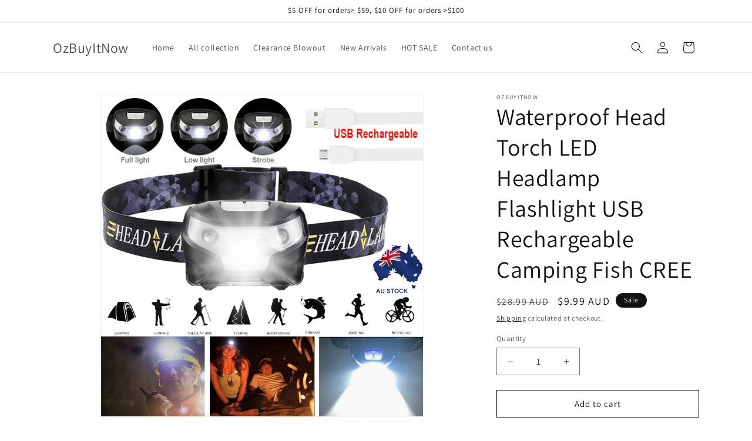

--- FILE ---
content_type: text/html; charset=utf-8
request_url: https://www.ozbuyitnow.com/products/waterproof-head-torch-led-headlamp-flashlight-usb-rechargeable-camping-fish-cree
body_size: 24910
content:
<!doctype html>
<html class="js" lang="en">
  <head>
    <meta charset="utf-8">
    <meta http-equiv="X-UA-Compatible" content="IE=edge">
    <meta name="viewport" content="width=device-width,initial-scale=1">
    <meta name="theme-color" content="">
    <link rel="canonical" href="https://www.ozbuyitnow.com/products/waterproof-head-torch-led-headlamp-flashlight-usb-rechargeable-camping-fish-cree"><link rel="preconnect" href="https://fonts.shopifycdn.com" crossorigin><title>
      Waterproof Head Torch LED Headlamp Flashlight USB Rechargeable Camping
 &ndash; OzBuyItNow</title>

    
      <meta name="description" content="Lightweight: Weighing only 70g. Easily adjustable headband ensures you to wear the headlight conveniently and work with both hands. Perfect Light Experience: 5W CREE lamp beads, 3 modes white light and 2 modes red light for SOS mode, can maintain the light up to 15-20 hours(depending on the mode you are using), powerfu">
    

    

<meta property="og:site_name" content="OzBuyItNow">
<meta property="og:url" content="https://www.ozbuyitnow.com/products/waterproof-head-torch-led-headlamp-flashlight-usb-rechargeable-camping-fish-cree">
<meta property="og:title" content="Waterproof Head Torch LED Headlamp Flashlight USB Rechargeable Camping">
<meta property="og:type" content="product">
<meta property="og:description" content="Lightweight: Weighing only 70g. Easily adjustable headband ensures you to wear the headlight conveniently and work with both hands. Perfect Light Experience: 5W CREE lamp beads, 3 modes white light and 2 modes red light for SOS mode, can maintain the light up to 15-20 hours(depending on the mode you are using), powerfu"><meta property="og:image" content="http://www.ozbuyitnow.com/cdn/shop/products/s-l1600_20_eed1c35a-554e-49e3-b86c-8268e7b422bb.jpg?v=1644599713">
  <meta property="og:image:secure_url" content="https://www.ozbuyitnow.com/cdn/shop/products/s-l1600_20_eed1c35a-554e-49e3-b86c-8268e7b422bb.jpg?v=1644599713">
  <meta property="og:image:width" content="1000">
  <meta property="og:image:height" content="1000"><meta property="og:price:amount" content="9.99">
  <meta property="og:price:currency" content="AUD"><meta name="twitter:card" content="summary_large_image">
<meta name="twitter:title" content="Waterproof Head Torch LED Headlamp Flashlight USB Rechargeable Camping">
<meta name="twitter:description" content="Lightweight: Weighing only 70g. Easily adjustable headband ensures you to wear the headlight conveniently and work with both hands. Perfect Light Experience: 5W CREE lamp beads, 3 modes white light and 2 modes red light for SOS mode, can maintain the light up to 15-20 hours(depending on the mode you are using), powerfu">


    <script src="//www.ozbuyitnow.com/cdn/shop/t/8/assets/constants.js?v=132983761750457495441742022198" defer="defer"></script>
    <script src="//www.ozbuyitnow.com/cdn/shop/t/8/assets/pubsub.js?v=25310214064522200911742022199" defer="defer"></script>
    <script src="//www.ozbuyitnow.com/cdn/shop/t/8/assets/global.js?v=184345515105158409801742022198" defer="defer"></script>
    <script src="//www.ozbuyitnow.com/cdn/shop/t/8/assets/details-disclosure.js?v=13653116266235556501742022198" defer="defer"></script>
    <script src="//www.ozbuyitnow.com/cdn/shop/t/8/assets/details-modal.js?v=25581673532751508451742022198" defer="defer"></script>
    <script src="//www.ozbuyitnow.com/cdn/shop/t/8/assets/search-form.js?v=133129549252120666541742022199" defer="defer"></script><script src="//www.ozbuyitnow.com/cdn/shop/t/8/assets/animations.js?v=88693664871331136111742022198" defer="defer"></script><script>window.performance && window.performance.mark && window.performance.mark('shopify.content_for_header.start');</script><meta id="shopify-digital-wallet" name="shopify-digital-wallet" content="/53336473753/digital_wallets/dialog">
<meta name="shopify-checkout-api-token" content="e47327804cdb8f21082b20716a69fa2c">
<meta id="in-context-paypal-metadata" data-shop-id="53336473753" data-venmo-supported="false" data-environment="production" data-locale="en_US" data-paypal-v4="true" data-currency="AUD">
<link rel="alternate" type="application/json+oembed" href="https://www.ozbuyitnow.com/products/waterproof-head-torch-led-headlamp-flashlight-usb-rechargeable-camping-fish-cree.oembed">
<script async="async" src="/checkouts/internal/preloads.js?locale=en-AU"></script>
<script id="shopify-features" type="application/json">{"accessToken":"e47327804cdb8f21082b20716a69fa2c","betas":["rich-media-storefront-analytics"],"domain":"www.ozbuyitnow.com","predictiveSearch":true,"shopId":53336473753,"locale":"en"}</script>
<script>var Shopify = Shopify || {};
Shopify.shop = "be-daily.myshopify.com";
Shopify.locale = "en";
Shopify.currency = {"active":"AUD","rate":"1.0"};
Shopify.country = "AU";
Shopify.theme = {"name":"Dawn","id":149389705474,"schema_name":"Dawn","schema_version":"15.3.0","theme_store_id":887,"role":"main"};
Shopify.theme.handle = "null";
Shopify.theme.style = {"id":null,"handle":null};
Shopify.cdnHost = "www.ozbuyitnow.com/cdn";
Shopify.routes = Shopify.routes || {};
Shopify.routes.root = "/";</script>
<script type="module">!function(o){(o.Shopify=o.Shopify||{}).modules=!0}(window);</script>
<script>!function(o){function n(){var o=[];function n(){o.push(Array.prototype.slice.apply(arguments))}return n.q=o,n}var t=o.Shopify=o.Shopify||{};t.loadFeatures=n(),t.autoloadFeatures=n()}(window);</script>
<script id="shop-js-analytics" type="application/json">{"pageType":"product"}</script>
<script defer="defer" async type="module" src="//www.ozbuyitnow.com/cdn/shopifycloud/shop-js/modules/v2/client.init-shop-cart-sync_BT-GjEfc.en.esm.js"></script>
<script defer="defer" async type="module" src="//www.ozbuyitnow.com/cdn/shopifycloud/shop-js/modules/v2/chunk.common_D58fp_Oc.esm.js"></script>
<script defer="defer" async type="module" src="//www.ozbuyitnow.com/cdn/shopifycloud/shop-js/modules/v2/chunk.modal_xMitdFEc.esm.js"></script>
<script type="module">
  await import("//www.ozbuyitnow.com/cdn/shopifycloud/shop-js/modules/v2/client.init-shop-cart-sync_BT-GjEfc.en.esm.js");
await import("//www.ozbuyitnow.com/cdn/shopifycloud/shop-js/modules/v2/chunk.common_D58fp_Oc.esm.js");
await import("//www.ozbuyitnow.com/cdn/shopifycloud/shop-js/modules/v2/chunk.modal_xMitdFEc.esm.js");

  window.Shopify.SignInWithShop?.initShopCartSync?.({"fedCMEnabled":true,"windoidEnabled":true});

</script>
<script>(function() {
  var isLoaded = false;
  function asyncLoad() {
    if (isLoaded) return;
    isLoaded = true;
    var urls = ["https:\/\/sbzstag.cirkleinc.com\/?shop=be-daily.myshopify.com"];
    for (var i = 0; i < urls.length; i++) {
      var s = document.createElement('script');
      s.type = 'text/javascript';
      s.async = true;
      s.src = urls[i];
      var x = document.getElementsByTagName('script')[0];
      x.parentNode.insertBefore(s, x);
    }
  };
  if(window.attachEvent) {
    window.attachEvent('onload', asyncLoad);
  } else {
    window.addEventListener('load', asyncLoad, false);
  }
})();</script>
<script id="__st">var __st={"a":53336473753,"offset":28800,"reqid":"8086c7b1-cc05-4acd-9444-33ede8213850-1769458368","pageurl":"www.ozbuyitnow.com\/products\/waterproof-head-torch-led-headlamp-flashlight-usb-rechargeable-camping-fish-cree","u":"4f1f657fef36","p":"product","rtyp":"product","rid":7589318918402};</script>
<script>window.ShopifyPaypalV4VisibilityTracking = true;</script>
<script id="form-persister">!function(){'use strict';const t='contact',e='new_comment',n=[[t,t],['blogs',e],['comments',e],[t,'customer']],o='password',r='form_key',c=['recaptcha-v3-token','g-recaptcha-response','h-captcha-response',o],s=()=>{try{return window.sessionStorage}catch{return}},i='__shopify_v',u=t=>t.elements[r],a=function(){const t=[...n].map((([t,e])=>`form[action*='/${t}']:not([data-nocaptcha='true']) input[name='form_type'][value='${e}']`)).join(',');var e;return e=t,()=>e?[...document.querySelectorAll(e)].map((t=>t.form)):[]}();function m(t){const e=u(t);a().includes(t)&&(!e||!e.value)&&function(t){try{if(!s())return;!function(t){const e=s();if(!e)return;const n=u(t);if(!n)return;const o=n.value;o&&e.removeItem(o)}(t);const e=Array.from(Array(32),(()=>Math.random().toString(36)[2])).join('');!function(t,e){u(t)||t.append(Object.assign(document.createElement('input'),{type:'hidden',name:r})),t.elements[r].value=e}(t,e),function(t,e){const n=s();if(!n)return;const r=[...t.querySelectorAll(`input[type='${o}']`)].map((({name:t})=>t)),u=[...c,...r],a={};for(const[o,c]of new FormData(t).entries())u.includes(o)||(a[o]=c);n.setItem(e,JSON.stringify({[i]:1,action:t.action,data:a}))}(t,e)}catch(e){console.error('failed to persist form',e)}}(t)}const f=t=>{if('true'===t.dataset.persistBound)return;const e=function(t,e){const n=function(t){return'function'==typeof t.submit?t.submit:HTMLFormElement.prototype.submit}(t).bind(t);return function(){let t;return()=>{t||(t=!0,(()=>{try{e(),n()}catch(t){(t=>{console.error('form submit failed',t)})(t)}})(),setTimeout((()=>t=!1),250))}}()}(t,(()=>{m(t)}));!function(t,e){if('function'==typeof t.submit&&'function'==typeof e)try{t.submit=e}catch{}}(t,e),t.addEventListener('submit',(t=>{t.preventDefault(),e()})),t.dataset.persistBound='true'};!function(){function t(t){const e=(t=>{const e=t.target;return e instanceof HTMLFormElement?e:e&&e.form})(t);e&&m(e)}document.addEventListener('submit',t),document.addEventListener('DOMContentLoaded',(()=>{const e=a();for(const t of e)f(t);var n;n=document.body,new window.MutationObserver((t=>{for(const e of t)if('childList'===e.type&&e.addedNodes.length)for(const t of e.addedNodes)1===t.nodeType&&'FORM'===t.tagName&&a().includes(t)&&f(t)})).observe(n,{childList:!0,subtree:!0,attributes:!1}),document.removeEventListener('submit',t)}))}()}();</script>
<script integrity="sha256-4kQ18oKyAcykRKYeNunJcIwy7WH5gtpwJnB7kiuLZ1E=" data-source-attribution="shopify.loadfeatures" defer="defer" src="//www.ozbuyitnow.com/cdn/shopifycloud/storefront/assets/storefront/load_feature-a0a9edcb.js" crossorigin="anonymous"></script>
<script data-source-attribution="shopify.dynamic_checkout.dynamic.init">var Shopify=Shopify||{};Shopify.PaymentButton=Shopify.PaymentButton||{isStorefrontPortableWallets:!0,init:function(){window.Shopify.PaymentButton.init=function(){};var t=document.createElement("script");t.src="https://www.ozbuyitnow.com/cdn/shopifycloud/portable-wallets/latest/portable-wallets.en.js",t.type="module",document.head.appendChild(t)}};
</script>
<script data-source-attribution="shopify.dynamic_checkout.buyer_consent">
  function portableWalletsHideBuyerConsent(e){var t=document.getElementById("shopify-buyer-consent"),n=document.getElementById("shopify-subscription-policy-button");t&&n&&(t.classList.add("hidden"),t.setAttribute("aria-hidden","true"),n.removeEventListener("click",e))}function portableWalletsShowBuyerConsent(e){var t=document.getElementById("shopify-buyer-consent"),n=document.getElementById("shopify-subscription-policy-button");t&&n&&(t.classList.remove("hidden"),t.removeAttribute("aria-hidden"),n.addEventListener("click",e))}window.Shopify?.PaymentButton&&(window.Shopify.PaymentButton.hideBuyerConsent=portableWalletsHideBuyerConsent,window.Shopify.PaymentButton.showBuyerConsent=portableWalletsShowBuyerConsent);
</script>
<script>
  function portableWalletsCleanup(e){e&&e.src&&console.error("Failed to load portable wallets script "+e.src);var t=document.querySelectorAll("shopify-accelerated-checkout .shopify-payment-button__skeleton, shopify-accelerated-checkout-cart .wallet-cart-button__skeleton"),e=document.getElementById("shopify-buyer-consent");for(let e=0;e<t.length;e++)t[e].remove();e&&e.remove()}function portableWalletsNotLoadedAsModule(e){e instanceof ErrorEvent&&"string"==typeof e.message&&e.message.includes("import.meta")&&"string"==typeof e.filename&&e.filename.includes("portable-wallets")&&(window.removeEventListener("error",portableWalletsNotLoadedAsModule),window.Shopify.PaymentButton.failedToLoad=e,"loading"===document.readyState?document.addEventListener("DOMContentLoaded",window.Shopify.PaymentButton.init):window.Shopify.PaymentButton.init())}window.addEventListener("error",portableWalletsNotLoadedAsModule);
</script>

<script type="module" src="https://www.ozbuyitnow.com/cdn/shopifycloud/portable-wallets/latest/portable-wallets.en.js" onError="portableWalletsCleanup(this)" crossorigin="anonymous"></script>
<script nomodule>
  document.addEventListener("DOMContentLoaded", portableWalletsCleanup);
</script>

<link id="shopify-accelerated-checkout-styles" rel="stylesheet" media="screen" href="https://www.ozbuyitnow.com/cdn/shopifycloud/portable-wallets/latest/accelerated-checkout-backwards-compat.css" crossorigin="anonymous">
<style id="shopify-accelerated-checkout-cart">
        #shopify-buyer-consent {
  margin-top: 1em;
  display: inline-block;
  width: 100%;
}

#shopify-buyer-consent.hidden {
  display: none;
}

#shopify-subscription-policy-button {
  background: none;
  border: none;
  padding: 0;
  text-decoration: underline;
  font-size: inherit;
  cursor: pointer;
}

#shopify-subscription-policy-button::before {
  box-shadow: none;
}

      </style>
<script id="sections-script" data-sections="header" defer="defer" src="//www.ozbuyitnow.com/cdn/shop/t/8/compiled_assets/scripts.js?v=1124"></script>
<script>window.performance && window.performance.mark && window.performance.mark('shopify.content_for_header.end');</script>


    <style data-shopify>
      @font-face {
  font-family: Assistant;
  font-weight: 400;
  font-style: normal;
  font-display: swap;
  src: url("//www.ozbuyitnow.com/cdn/fonts/assistant/assistant_n4.9120912a469cad1cc292572851508ca49d12e768.woff2") format("woff2"),
       url("//www.ozbuyitnow.com/cdn/fonts/assistant/assistant_n4.6e9875ce64e0fefcd3f4446b7ec9036b3ddd2985.woff") format("woff");
}

      @font-face {
  font-family: Assistant;
  font-weight: 700;
  font-style: normal;
  font-display: swap;
  src: url("//www.ozbuyitnow.com/cdn/fonts/assistant/assistant_n7.bf44452348ec8b8efa3aa3068825305886b1c83c.woff2") format("woff2"),
       url("//www.ozbuyitnow.com/cdn/fonts/assistant/assistant_n7.0c887fee83f6b3bda822f1150b912c72da0f7b64.woff") format("woff");
}

      
      
      @font-face {
  font-family: Assistant;
  font-weight: 400;
  font-style: normal;
  font-display: swap;
  src: url("//www.ozbuyitnow.com/cdn/fonts/assistant/assistant_n4.9120912a469cad1cc292572851508ca49d12e768.woff2") format("woff2"),
       url("//www.ozbuyitnow.com/cdn/fonts/assistant/assistant_n4.6e9875ce64e0fefcd3f4446b7ec9036b3ddd2985.woff") format("woff");
}


      
        :root,
        .color-scheme-1 {
          --color-background: 255,255,255;
        
          --gradient-background: #FFFFFF;
        

        

        --color-foreground: 18,18,18;
        --color-background-contrast: 191,191,191;
        --color-shadow: 18,18,18;
        --color-button: 18,18,18;
        --color-button-text: 255,255,255;
        --color-secondary-button: 255,255,255;
        --color-secondary-button-text: 18,18,18;
        --color-link: 18,18,18;
        --color-badge-foreground: 18,18,18;
        --color-badge-background: 255,255,255;
        --color-badge-border: 18,18,18;
        --payment-terms-background-color: rgb(255 255 255);
      }
      
        
        .color-scheme-2 {
          --color-background: 243,243,243;
        
          --gradient-background: #F3F3F3;
        

        

        --color-foreground: 18,18,18;
        --color-background-contrast: 179,179,179;
        --color-shadow: 18,18,18;
        --color-button: 18,18,18;
        --color-button-text: 243,243,243;
        --color-secondary-button: 243,243,243;
        --color-secondary-button-text: 18,18,18;
        --color-link: 18,18,18;
        --color-badge-foreground: 18,18,18;
        --color-badge-background: 243,243,243;
        --color-badge-border: 18,18,18;
        --payment-terms-background-color: rgb(243 243 243);
      }
      
        
        .color-scheme-3 {
          --color-background: 36,40,51;
        
          --gradient-background: #242833;
        

        

        --color-foreground: 255,255,255;
        --color-background-contrast: 47,52,66;
        --color-shadow: 18,18,18;
        --color-button: 255,255,255;
        --color-button-text: 0,0,0;
        --color-secondary-button: 36,40,51;
        --color-secondary-button-text: 255,255,255;
        --color-link: 255,255,255;
        --color-badge-foreground: 255,255,255;
        --color-badge-background: 36,40,51;
        --color-badge-border: 255,255,255;
        --payment-terms-background-color: rgb(36 40 51);
      }
      
        
        .color-scheme-4 {
          --color-background: 18,18,18;
        
          --gradient-background: #121212;
        

        

        --color-foreground: 255,255,255;
        --color-background-contrast: 146,146,146;
        --color-shadow: 18,18,18;
        --color-button: 255,255,255;
        --color-button-text: 18,18,18;
        --color-secondary-button: 18,18,18;
        --color-secondary-button-text: 255,255,255;
        --color-link: 255,255,255;
        --color-badge-foreground: 255,255,255;
        --color-badge-background: 18,18,18;
        --color-badge-border: 255,255,255;
        --payment-terms-background-color: rgb(18 18 18);
      }
      
        
        .color-scheme-5 {
          --color-background: 51,79,180;
        
          --gradient-background: #334FB4;
        

        

        --color-foreground: 255,255,255;
        --color-background-contrast: 23,35,81;
        --color-shadow: 18,18,18;
        --color-button: 255,255,255;
        --color-button-text: 51,79,180;
        --color-secondary-button: 51,79,180;
        --color-secondary-button-text: 255,255,255;
        --color-link: 255,255,255;
        --color-badge-foreground: 255,255,255;
        --color-badge-background: 51,79,180;
        --color-badge-border: 255,255,255;
        --payment-terms-background-color: rgb(51 79 180);
      }
      

      body, .color-scheme-1, .color-scheme-2, .color-scheme-3, .color-scheme-4, .color-scheme-5 {
        color: rgba(var(--color-foreground), 0.75);
        background-color: rgb(var(--color-background));
      }

      :root {
        --font-body-family: Assistant, sans-serif;
        --font-body-style: normal;
        --font-body-weight: 400;
        --font-body-weight-bold: 700;

        --font-heading-family: Assistant, sans-serif;
        --font-heading-style: normal;
        --font-heading-weight: 400;

        --font-body-scale: 1.0;
        --font-heading-scale: 1.0;

        --media-padding: px;
        --media-border-opacity: 0.05;
        --media-border-width: 1px;
        --media-radius: 0px;
        --media-shadow-opacity: 0.0;
        --media-shadow-horizontal-offset: 0px;
        --media-shadow-vertical-offset: 4px;
        --media-shadow-blur-radius: 5px;
        --media-shadow-visible: 0;

        --page-width: 120rem;
        --page-width-margin: 0rem;

        --product-card-image-padding: 0.0rem;
        --product-card-corner-radius: 0.0rem;
        --product-card-text-alignment: left;
        --product-card-border-width: 0.0rem;
        --product-card-border-opacity: 0.1;
        --product-card-shadow-opacity: 0.0;
        --product-card-shadow-visible: 0;
        --product-card-shadow-horizontal-offset: 0.0rem;
        --product-card-shadow-vertical-offset: 0.4rem;
        --product-card-shadow-blur-radius: 0.5rem;

        --collection-card-image-padding: 0.0rem;
        --collection-card-corner-radius: 0.0rem;
        --collection-card-text-alignment: left;
        --collection-card-border-width: 0.0rem;
        --collection-card-border-opacity: 0.1;
        --collection-card-shadow-opacity: 0.0;
        --collection-card-shadow-visible: 0;
        --collection-card-shadow-horizontal-offset: 0.0rem;
        --collection-card-shadow-vertical-offset: 0.4rem;
        --collection-card-shadow-blur-radius: 0.5rem;

        --blog-card-image-padding: 0.0rem;
        --blog-card-corner-radius: 0.0rem;
        --blog-card-text-alignment: left;
        --blog-card-border-width: 0.0rem;
        --blog-card-border-opacity: 0.1;
        --blog-card-shadow-opacity: 0.0;
        --blog-card-shadow-visible: 0;
        --blog-card-shadow-horizontal-offset: 0.0rem;
        --blog-card-shadow-vertical-offset: 0.4rem;
        --blog-card-shadow-blur-radius: 0.5rem;

        --badge-corner-radius: 4.0rem;

        --popup-border-width: 1px;
        --popup-border-opacity: 0.1;
        --popup-corner-radius: 0px;
        --popup-shadow-opacity: 0.05;
        --popup-shadow-horizontal-offset: 0px;
        --popup-shadow-vertical-offset: 4px;
        --popup-shadow-blur-radius: 5px;

        --drawer-border-width: 1px;
        --drawer-border-opacity: 0.1;
        --drawer-shadow-opacity: 0.0;
        --drawer-shadow-horizontal-offset: 0px;
        --drawer-shadow-vertical-offset: 4px;
        --drawer-shadow-blur-radius: 5px;

        --spacing-sections-desktop: 0px;
        --spacing-sections-mobile: 0px;

        --grid-desktop-vertical-spacing: 8px;
        --grid-desktop-horizontal-spacing: 8px;
        --grid-mobile-vertical-spacing: 4px;
        --grid-mobile-horizontal-spacing: 4px;

        --text-boxes-border-opacity: 0.1;
        --text-boxes-border-width: 0px;
        --text-boxes-radius: 0px;
        --text-boxes-shadow-opacity: 0.0;
        --text-boxes-shadow-visible: 0;
        --text-boxes-shadow-horizontal-offset: 0px;
        --text-boxes-shadow-vertical-offset: 4px;
        --text-boxes-shadow-blur-radius: 5px;

        --buttons-radius: 0px;
        --buttons-radius-outset: 0px;
        --buttons-border-width: 1px;
        --buttons-border-opacity: 1.0;
        --buttons-shadow-opacity: 0.0;
        --buttons-shadow-visible: 0;
        --buttons-shadow-horizontal-offset: 0px;
        --buttons-shadow-vertical-offset: 4px;
        --buttons-shadow-blur-radius: 5px;
        --buttons-border-offset: 0px;

        --inputs-radius: 0px;
        --inputs-border-width: 1px;
        --inputs-border-opacity: 0.55;
        --inputs-shadow-opacity: 0.0;
        --inputs-shadow-horizontal-offset: 0px;
        --inputs-margin-offset: 0px;
        --inputs-shadow-vertical-offset: 4px;
        --inputs-shadow-blur-radius: 5px;
        --inputs-radius-outset: 0px;

        --variant-pills-radius: 40px;
        --variant-pills-border-width: 1px;
        --variant-pills-border-opacity: 0.55;
        --variant-pills-shadow-opacity: 0.0;
        --variant-pills-shadow-horizontal-offset: 0px;
        --variant-pills-shadow-vertical-offset: 4px;
        --variant-pills-shadow-blur-radius: 5px;
      }

      *,
      *::before,
      *::after {
        box-sizing: inherit;
      }

      html {
        box-sizing: border-box;
        font-size: calc(var(--font-body-scale) * 62.5%);
        height: 100%;
      }

      body {
        display: grid;
        grid-template-rows: auto auto 1fr auto;
        grid-template-columns: 100%;
        min-height: 100%;
        margin: 0;
        font-size: 1.5rem;
        letter-spacing: 0.06rem;
        line-height: calc(1 + 0.8 / var(--font-body-scale));
        font-family: var(--font-body-family);
        font-style: var(--font-body-style);
        font-weight: var(--font-body-weight);
      }

      @media screen and (min-width: 750px) {
        body {
          font-size: 1.6rem;
        }
      }
    </style>

    <link href="//www.ozbuyitnow.com/cdn/shop/t/8/assets/base.css?v=159841507637079171801742022198" rel="stylesheet" type="text/css" media="all" />
    <link rel="stylesheet" href="//www.ozbuyitnow.com/cdn/shop/t/8/assets/component-cart-items.css?v=123238115697927560811742022198" media="print" onload="this.media='all'">
      <link rel="preload" as="font" href="//www.ozbuyitnow.com/cdn/fonts/assistant/assistant_n4.9120912a469cad1cc292572851508ca49d12e768.woff2" type="font/woff2" crossorigin>
      

      <link rel="preload" as="font" href="//www.ozbuyitnow.com/cdn/fonts/assistant/assistant_n4.9120912a469cad1cc292572851508ca49d12e768.woff2" type="font/woff2" crossorigin>
      
<link
        rel="stylesheet"
        href="//www.ozbuyitnow.com/cdn/shop/t/8/assets/component-predictive-search.css?v=118923337488134913561742022198"
        media="print"
        onload="this.media='all'"
      ><script>
      if (Shopify.designMode) {
        document.documentElement.classList.add('shopify-design-mode');
      }
    </script>
  <link href="https://monorail-edge.shopifysvc.com" rel="dns-prefetch">
<script>(function(){if ("sendBeacon" in navigator && "performance" in window) {try {var session_token_from_headers = performance.getEntriesByType('navigation')[0].serverTiming.find(x => x.name == '_s').description;} catch {var session_token_from_headers = undefined;}var session_cookie_matches = document.cookie.match(/_shopify_s=([^;]*)/);var session_token_from_cookie = session_cookie_matches && session_cookie_matches.length === 2 ? session_cookie_matches[1] : "";var session_token = session_token_from_headers || session_token_from_cookie || "";function handle_abandonment_event(e) {var entries = performance.getEntries().filter(function(entry) {return /monorail-edge.shopifysvc.com/.test(entry.name);});if (!window.abandonment_tracked && entries.length === 0) {window.abandonment_tracked = true;var currentMs = Date.now();var navigation_start = performance.timing.navigationStart;var payload = {shop_id: 53336473753,url: window.location.href,navigation_start,duration: currentMs - navigation_start,session_token,page_type: "product"};window.navigator.sendBeacon("https://monorail-edge.shopifysvc.com/v1/produce", JSON.stringify({schema_id: "online_store_buyer_site_abandonment/1.1",payload: payload,metadata: {event_created_at_ms: currentMs,event_sent_at_ms: currentMs}}));}}window.addEventListener('pagehide', handle_abandonment_event);}}());</script>
<script id="web-pixels-manager-setup">(function e(e,d,r,n,o){if(void 0===o&&(o={}),!Boolean(null===(a=null===(i=window.Shopify)||void 0===i?void 0:i.analytics)||void 0===a?void 0:a.replayQueue)){var i,a;window.Shopify=window.Shopify||{};var t=window.Shopify;t.analytics=t.analytics||{};var s=t.analytics;s.replayQueue=[],s.publish=function(e,d,r){return s.replayQueue.push([e,d,r]),!0};try{self.performance.mark("wpm:start")}catch(e){}var l=function(){var e={modern:/Edge?\/(1{2}[4-9]|1[2-9]\d|[2-9]\d{2}|\d{4,})\.\d+(\.\d+|)|Firefox\/(1{2}[4-9]|1[2-9]\d|[2-9]\d{2}|\d{4,})\.\d+(\.\d+|)|Chrom(ium|e)\/(9{2}|\d{3,})\.\d+(\.\d+|)|(Maci|X1{2}).+ Version\/(15\.\d+|(1[6-9]|[2-9]\d|\d{3,})\.\d+)([,.]\d+|)( \(\w+\)|)( Mobile\/\w+|) Safari\/|Chrome.+OPR\/(9{2}|\d{3,})\.\d+\.\d+|(CPU[ +]OS|iPhone[ +]OS|CPU[ +]iPhone|CPU IPhone OS|CPU iPad OS)[ +]+(15[._]\d+|(1[6-9]|[2-9]\d|\d{3,})[._]\d+)([._]\d+|)|Android:?[ /-](13[3-9]|1[4-9]\d|[2-9]\d{2}|\d{4,})(\.\d+|)(\.\d+|)|Android.+Firefox\/(13[5-9]|1[4-9]\d|[2-9]\d{2}|\d{4,})\.\d+(\.\d+|)|Android.+Chrom(ium|e)\/(13[3-9]|1[4-9]\d|[2-9]\d{2}|\d{4,})\.\d+(\.\d+|)|SamsungBrowser\/([2-9]\d|\d{3,})\.\d+/,legacy:/Edge?\/(1[6-9]|[2-9]\d|\d{3,})\.\d+(\.\d+|)|Firefox\/(5[4-9]|[6-9]\d|\d{3,})\.\d+(\.\d+|)|Chrom(ium|e)\/(5[1-9]|[6-9]\d|\d{3,})\.\d+(\.\d+|)([\d.]+$|.*Safari\/(?![\d.]+ Edge\/[\d.]+$))|(Maci|X1{2}).+ Version\/(10\.\d+|(1[1-9]|[2-9]\d|\d{3,})\.\d+)([,.]\d+|)( \(\w+\)|)( Mobile\/\w+|) Safari\/|Chrome.+OPR\/(3[89]|[4-9]\d|\d{3,})\.\d+\.\d+|(CPU[ +]OS|iPhone[ +]OS|CPU[ +]iPhone|CPU IPhone OS|CPU iPad OS)[ +]+(10[._]\d+|(1[1-9]|[2-9]\d|\d{3,})[._]\d+)([._]\d+|)|Android:?[ /-](13[3-9]|1[4-9]\d|[2-9]\d{2}|\d{4,})(\.\d+|)(\.\d+|)|Mobile Safari.+OPR\/([89]\d|\d{3,})\.\d+\.\d+|Android.+Firefox\/(13[5-9]|1[4-9]\d|[2-9]\d{2}|\d{4,})\.\d+(\.\d+|)|Android.+Chrom(ium|e)\/(13[3-9]|1[4-9]\d|[2-9]\d{2}|\d{4,})\.\d+(\.\d+|)|Android.+(UC? ?Browser|UCWEB|U3)[ /]?(15\.([5-9]|\d{2,})|(1[6-9]|[2-9]\d|\d{3,})\.\d+)\.\d+|SamsungBrowser\/(5\.\d+|([6-9]|\d{2,})\.\d+)|Android.+MQ{2}Browser\/(14(\.(9|\d{2,})|)|(1[5-9]|[2-9]\d|\d{3,})(\.\d+|))(\.\d+|)|K[Aa][Ii]OS\/(3\.\d+|([4-9]|\d{2,})\.\d+)(\.\d+|)/},d=e.modern,r=e.legacy,n=navigator.userAgent;return n.match(d)?"modern":n.match(r)?"legacy":"unknown"}(),u="modern"===l?"modern":"legacy",c=(null!=n?n:{modern:"",legacy:""})[u],f=function(e){return[e.baseUrl,"/wpm","/b",e.hashVersion,"modern"===e.buildTarget?"m":"l",".js"].join("")}({baseUrl:d,hashVersion:r,buildTarget:u}),m=function(e){var d=e.version,r=e.bundleTarget,n=e.surface,o=e.pageUrl,i=e.monorailEndpoint;return{emit:function(e){var a=e.status,t=e.errorMsg,s=(new Date).getTime(),l=JSON.stringify({metadata:{event_sent_at_ms:s},events:[{schema_id:"web_pixels_manager_load/3.1",payload:{version:d,bundle_target:r,page_url:o,status:a,surface:n,error_msg:t},metadata:{event_created_at_ms:s}}]});if(!i)return console&&console.warn&&console.warn("[Web Pixels Manager] No Monorail endpoint provided, skipping logging."),!1;try{return self.navigator.sendBeacon.bind(self.navigator)(i,l)}catch(e){}var u=new XMLHttpRequest;try{return u.open("POST",i,!0),u.setRequestHeader("Content-Type","text/plain"),u.send(l),!0}catch(e){return console&&console.warn&&console.warn("[Web Pixels Manager] Got an unhandled error while logging to Monorail."),!1}}}}({version:r,bundleTarget:l,surface:e.surface,pageUrl:self.location.href,monorailEndpoint:e.monorailEndpoint});try{o.browserTarget=l,function(e){var d=e.src,r=e.async,n=void 0===r||r,o=e.onload,i=e.onerror,a=e.sri,t=e.scriptDataAttributes,s=void 0===t?{}:t,l=document.createElement("script"),u=document.querySelector("head"),c=document.querySelector("body");if(l.async=n,l.src=d,a&&(l.integrity=a,l.crossOrigin="anonymous"),s)for(var f in s)if(Object.prototype.hasOwnProperty.call(s,f))try{l.dataset[f]=s[f]}catch(e){}if(o&&l.addEventListener("load",o),i&&l.addEventListener("error",i),u)u.appendChild(l);else{if(!c)throw new Error("Did not find a head or body element to append the script");c.appendChild(l)}}({src:f,async:!0,onload:function(){if(!function(){var e,d;return Boolean(null===(d=null===(e=window.Shopify)||void 0===e?void 0:e.analytics)||void 0===d?void 0:d.initialized)}()){var d=window.webPixelsManager.init(e)||void 0;if(d){var r=window.Shopify.analytics;r.replayQueue.forEach((function(e){var r=e[0],n=e[1],o=e[2];d.publishCustomEvent(r,n,o)})),r.replayQueue=[],r.publish=d.publishCustomEvent,r.visitor=d.visitor,r.initialized=!0}}},onerror:function(){return m.emit({status:"failed",errorMsg:"".concat(f," has failed to load")})},sri:function(e){var d=/^sha384-[A-Za-z0-9+/=]+$/;return"string"==typeof e&&d.test(e)}(c)?c:"",scriptDataAttributes:o}),m.emit({status:"loading"})}catch(e){m.emit({status:"failed",errorMsg:(null==e?void 0:e.message)||"Unknown error"})}}})({shopId: 53336473753,storefrontBaseUrl: "https://www.ozbuyitnow.com",extensionsBaseUrl: "https://extensions.shopifycdn.com/cdn/shopifycloud/web-pixels-manager",monorailEndpoint: "https://monorail-edge.shopifysvc.com/unstable/produce_batch",surface: "storefront-renderer",enabledBetaFlags: ["2dca8a86"],webPixelsConfigList: [{"id":"shopify-app-pixel","configuration":"{}","eventPayloadVersion":"v1","runtimeContext":"STRICT","scriptVersion":"0450","apiClientId":"shopify-pixel","type":"APP","privacyPurposes":["ANALYTICS","MARKETING"]},{"id":"shopify-custom-pixel","eventPayloadVersion":"v1","runtimeContext":"LAX","scriptVersion":"0450","apiClientId":"shopify-pixel","type":"CUSTOM","privacyPurposes":["ANALYTICS","MARKETING"]}],isMerchantRequest: false,initData: {"shop":{"name":"OzBuyItNow","paymentSettings":{"currencyCode":"AUD"},"myshopifyDomain":"be-daily.myshopify.com","countryCode":"CN","storefrontUrl":"https:\/\/www.ozbuyitnow.com"},"customer":null,"cart":null,"checkout":null,"productVariants":[{"price":{"amount":9.99,"currencyCode":"AUD"},"product":{"title":"Waterproof Head Torch LED Headlamp Flashlight USB Rechargeable Camping Fish CREE","vendor":"OzBuyItNow","id":"7589318918402","untranslatedTitle":"Waterproof Head Torch LED Headlamp Flashlight USB Rechargeable Camping Fish CREE","url":"\/products\/waterproof-head-torch-led-headlamp-flashlight-usb-rechargeable-camping-fish-cree","type":"Sporting Goods\u003eCamping, Hiking\u003eLamps, Torches\u003eHead Torches"},"id":"42409404268802","image":{"src":"\/\/www.ozbuyitnow.com\/cdn\/shop\/products\/s-l1600_20_eed1c35a-554e-49e3-b86c-8268e7b422bb.jpg?v=1644599713"},"sku":"SHZF-B-NK-H1707","title":"Default Title","untranslatedTitle":"Default Title"}],"purchasingCompany":null},},"https://www.ozbuyitnow.com/cdn","fcfee988w5aeb613cpc8e4bc33m6693e112",{"modern":"","legacy":""},{"shopId":"53336473753","storefrontBaseUrl":"https:\/\/www.ozbuyitnow.com","extensionBaseUrl":"https:\/\/extensions.shopifycdn.com\/cdn\/shopifycloud\/web-pixels-manager","surface":"storefront-renderer","enabledBetaFlags":"[\"2dca8a86\"]","isMerchantRequest":"false","hashVersion":"fcfee988w5aeb613cpc8e4bc33m6693e112","publish":"custom","events":"[[\"page_viewed\",{}],[\"product_viewed\",{\"productVariant\":{\"price\":{\"amount\":9.99,\"currencyCode\":\"AUD\"},\"product\":{\"title\":\"Waterproof Head Torch LED Headlamp Flashlight USB Rechargeable Camping Fish CREE\",\"vendor\":\"OzBuyItNow\",\"id\":\"7589318918402\",\"untranslatedTitle\":\"Waterproof Head Torch LED Headlamp Flashlight USB Rechargeable Camping Fish CREE\",\"url\":\"\/products\/waterproof-head-torch-led-headlamp-flashlight-usb-rechargeable-camping-fish-cree\",\"type\":\"Sporting Goods\u003eCamping, Hiking\u003eLamps, Torches\u003eHead Torches\"},\"id\":\"42409404268802\",\"image\":{\"src\":\"\/\/www.ozbuyitnow.com\/cdn\/shop\/products\/s-l1600_20_eed1c35a-554e-49e3-b86c-8268e7b422bb.jpg?v=1644599713\"},\"sku\":\"SHZF-B-NK-H1707\",\"title\":\"Default Title\",\"untranslatedTitle\":\"Default Title\"}}]]"});</script><script>
  window.ShopifyAnalytics = window.ShopifyAnalytics || {};
  window.ShopifyAnalytics.meta = window.ShopifyAnalytics.meta || {};
  window.ShopifyAnalytics.meta.currency = 'AUD';
  var meta = {"product":{"id":7589318918402,"gid":"gid:\/\/shopify\/Product\/7589318918402","vendor":"OzBuyItNow","type":"Sporting Goods\u003eCamping, Hiking\u003eLamps, Torches\u003eHead Torches","handle":"waterproof-head-torch-led-headlamp-flashlight-usb-rechargeable-camping-fish-cree","variants":[{"id":42409404268802,"price":999,"name":"Waterproof Head Torch LED Headlamp Flashlight USB Rechargeable Camping Fish CREE","public_title":null,"sku":"SHZF-B-NK-H1707"}],"remote":false},"page":{"pageType":"product","resourceType":"product","resourceId":7589318918402,"requestId":"8086c7b1-cc05-4acd-9444-33ede8213850-1769458368"}};
  for (var attr in meta) {
    window.ShopifyAnalytics.meta[attr] = meta[attr];
  }
</script>
<script class="analytics">
  (function () {
    var customDocumentWrite = function(content) {
      var jquery = null;

      if (window.jQuery) {
        jquery = window.jQuery;
      } else if (window.Checkout && window.Checkout.$) {
        jquery = window.Checkout.$;
      }

      if (jquery) {
        jquery('body').append(content);
      }
    };

    var hasLoggedConversion = function(token) {
      if (token) {
        return document.cookie.indexOf('loggedConversion=' + token) !== -1;
      }
      return false;
    }

    var setCookieIfConversion = function(token) {
      if (token) {
        var twoMonthsFromNow = new Date(Date.now());
        twoMonthsFromNow.setMonth(twoMonthsFromNow.getMonth() + 2);

        document.cookie = 'loggedConversion=' + token + '; expires=' + twoMonthsFromNow;
      }
    }

    var trekkie = window.ShopifyAnalytics.lib = window.trekkie = window.trekkie || [];
    if (trekkie.integrations) {
      return;
    }
    trekkie.methods = [
      'identify',
      'page',
      'ready',
      'track',
      'trackForm',
      'trackLink'
    ];
    trekkie.factory = function(method) {
      return function() {
        var args = Array.prototype.slice.call(arguments);
        args.unshift(method);
        trekkie.push(args);
        return trekkie;
      };
    };
    for (var i = 0; i < trekkie.methods.length; i++) {
      var key = trekkie.methods[i];
      trekkie[key] = trekkie.factory(key);
    }
    trekkie.load = function(config) {
      trekkie.config = config || {};
      trekkie.config.initialDocumentCookie = document.cookie;
      var first = document.getElementsByTagName('script')[0];
      var script = document.createElement('script');
      script.type = 'text/javascript';
      script.onerror = function(e) {
        var scriptFallback = document.createElement('script');
        scriptFallback.type = 'text/javascript';
        scriptFallback.onerror = function(error) {
                var Monorail = {
      produce: function produce(monorailDomain, schemaId, payload) {
        var currentMs = new Date().getTime();
        var event = {
          schema_id: schemaId,
          payload: payload,
          metadata: {
            event_created_at_ms: currentMs,
            event_sent_at_ms: currentMs
          }
        };
        return Monorail.sendRequest("https://" + monorailDomain + "/v1/produce", JSON.stringify(event));
      },
      sendRequest: function sendRequest(endpointUrl, payload) {
        // Try the sendBeacon API
        if (window && window.navigator && typeof window.navigator.sendBeacon === 'function' && typeof window.Blob === 'function' && !Monorail.isIos12()) {
          var blobData = new window.Blob([payload], {
            type: 'text/plain'
          });

          if (window.navigator.sendBeacon(endpointUrl, blobData)) {
            return true;
          } // sendBeacon was not successful

        } // XHR beacon

        var xhr = new XMLHttpRequest();

        try {
          xhr.open('POST', endpointUrl);
          xhr.setRequestHeader('Content-Type', 'text/plain');
          xhr.send(payload);
        } catch (e) {
          console.log(e);
        }

        return false;
      },
      isIos12: function isIos12() {
        return window.navigator.userAgent.lastIndexOf('iPhone; CPU iPhone OS 12_') !== -1 || window.navigator.userAgent.lastIndexOf('iPad; CPU OS 12_') !== -1;
      }
    };
    Monorail.produce('monorail-edge.shopifysvc.com',
      'trekkie_storefront_load_errors/1.1',
      {shop_id: 53336473753,
      theme_id: 149389705474,
      app_name: "storefront",
      context_url: window.location.href,
      source_url: "//www.ozbuyitnow.com/cdn/s/trekkie.storefront.a804e9514e4efded663580eddd6991fcc12b5451.min.js"});

        };
        scriptFallback.async = true;
        scriptFallback.src = '//www.ozbuyitnow.com/cdn/s/trekkie.storefront.a804e9514e4efded663580eddd6991fcc12b5451.min.js';
        first.parentNode.insertBefore(scriptFallback, first);
      };
      script.async = true;
      script.src = '//www.ozbuyitnow.com/cdn/s/trekkie.storefront.a804e9514e4efded663580eddd6991fcc12b5451.min.js';
      first.parentNode.insertBefore(script, first);
    };
    trekkie.load(
      {"Trekkie":{"appName":"storefront","development":false,"defaultAttributes":{"shopId":53336473753,"isMerchantRequest":null,"themeId":149389705474,"themeCityHash":"14865731248380622831","contentLanguage":"en","currency":"AUD","eventMetadataId":"a2e03e96-05df-46b5-be9d-d34a8c8f240d"},"isServerSideCookieWritingEnabled":true,"monorailRegion":"shop_domain","enabledBetaFlags":["65f19447"]},"Session Attribution":{},"S2S":{"facebookCapiEnabled":false,"source":"trekkie-storefront-renderer","apiClientId":580111}}
    );

    var loaded = false;
    trekkie.ready(function() {
      if (loaded) return;
      loaded = true;

      window.ShopifyAnalytics.lib = window.trekkie;

      var originalDocumentWrite = document.write;
      document.write = customDocumentWrite;
      try { window.ShopifyAnalytics.merchantGoogleAnalytics.call(this); } catch(error) {};
      document.write = originalDocumentWrite;

      window.ShopifyAnalytics.lib.page(null,{"pageType":"product","resourceType":"product","resourceId":7589318918402,"requestId":"8086c7b1-cc05-4acd-9444-33ede8213850-1769458368","shopifyEmitted":true});

      var match = window.location.pathname.match(/checkouts\/(.+)\/(thank_you|post_purchase)/)
      var token = match? match[1]: undefined;
      if (!hasLoggedConversion(token)) {
        setCookieIfConversion(token);
        window.ShopifyAnalytics.lib.track("Viewed Product",{"currency":"AUD","variantId":42409404268802,"productId":7589318918402,"productGid":"gid:\/\/shopify\/Product\/7589318918402","name":"Waterproof Head Torch LED Headlamp Flashlight USB Rechargeable Camping Fish CREE","price":"9.99","sku":"SHZF-B-NK-H1707","brand":"OzBuyItNow","variant":null,"category":"Sporting Goods\u003eCamping, Hiking\u003eLamps, Torches\u003eHead Torches","nonInteraction":true,"remote":false},undefined,undefined,{"shopifyEmitted":true});
      window.ShopifyAnalytics.lib.track("monorail:\/\/trekkie_storefront_viewed_product\/1.1",{"currency":"AUD","variantId":42409404268802,"productId":7589318918402,"productGid":"gid:\/\/shopify\/Product\/7589318918402","name":"Waterproof Head Torch LED Headlamp Flashlight USB Rechargeable Camping Fish CREE","price":"9.99","sku":"SHZF-B-NK-H1707","brand":"OzBuyItNow","variant":null,"category":"Sporting Goods\u003eCamping, Hiking\u003eLamps, Torches\u003eHead Torches","nonInteraction":true,"remote":false,"referer":"https:\/\/www.ozbuyitnow.com\/products\/waterproof-head-torch-led-headlamp-flashlight-usb-rechargeable-camping-fish-cree"});
      }
    });


        var eventsListenerScript = document.createElement('script');
        eventsListenerScript.async = true;
        eventsListenerScript.src = "//www.ozbuyitnow.com/cdn/shopifycloud/storefront/assets/shop_events_listener-3da45d37.js";
        document.getElementsByTagName('head')[0].appendChild(eventsListenerScript);

})();</script>
<script
  defer
  src="https://www.ozbuyitnow.com/cdn/shopifycloud/perf-kit/shopify-perf-kit-3.0.4.min.js"
  data-application="storefront-renderer"
  data-shop-id="53336473753"
  data-render-region="gcp-us-east1"
  data-page-type="product"
  data-theme-instance-id="149389705474"
  data-theme-name="Dawn"
  data-theme-version="15.3.0"
  data-monorail-region="shop_domain"
  data-resource-timing-sampling-rate="10"
  data-shs="true"
  data-shs-beacon="true"
  data-shs-export-with-fetch="true"
  data-shs-logs-sample-rate="1"
  data-shs-beacon-endpoint="https://www.ozbuyitnow.com/api/collect"
></script>
</head>

  <body class="gradient">
    <a class="skip-to-content-link button visually-hidden" href="#MainContent">
      Skip to content
    </a><!-- BEGIN sections: header-group -->
<div id="shopify-section-sections--19255373857026__announcement-bar" class="shopify-section shopify-section-group-header-group announcement-bar-section"><link href="//www.ozbuyitnow.com/cdn/shop/t/8/assets/component-slideshow.css?v=17933591812325749411742022198" rel="stylesheet" type="text/css" media="all" />
<link href="//www.ozbuyitnow.com/cdn/shop/t/8/assets/component-slider.css?v=14039311878856620671742022198" rel="stylesheet" type="text/css" media="all" />


<div
  class="utility-bar color-scheme-1 gradient utility-bar--bottom-border"
>
  <div class="page-width utility-bar__grid"><div
        class="announcement-bar"
        role="region"
        aria-label="Announcement"
        
      ><p class="announcement-bar__message h5">
            <span>$5 OFF for orders&gt; $59, $10 OFF for orders &gt;$100</span></p></div><div class="localization-wrapper">
</div>
  </div>
</div>


</div><div id="shopify-section-sections--19255373857026__header" class="shopify-section shopify-section-group-header-group section-header"><link rel="stylesheet" href="//www.ozbuyitnow.com/cdn/shop/t/8/assets/component-list-menu.css?v=151968516119678728991742022198" media="print" onload="this.media='all'">
<link rel="stylesheet" href="//www.ozbuyitnow.com/cdn/shop/t/8/assets/component-search.css?v=165164710990765432851742022198" media="print" onload="this.media='all'">
<link rel="stylesheet" href="//www.ozbuyitnow.com/cdn/shop/t/8/assets/component-menu-drawer.css?v=147478906057189667651742022198" media="print" onload="this.media='all'">
<link
  rel="stylesheet"
  href="//www.ozbuyitnow.com/cdn/shop/t/8/assets/component-cart-notification.css?v=54116361853792938221742022198"
  media="print"
  onload="this.media='all'"
><link rel="stylesheet" href="//www.ozbuyitnow.com/cdn/shop/t/8/assets/component-price.css?v=70172745017360139101742022198" media="print" onload="this.media='all'"><style>
  header-drawer {
    justify-self: start;
    margin-left: -1.2rem;
  }@media screen and (min-width: 990px) {
      header-drawer {
        display: none;
      }
    }.menu-drawer-container {
    display: flex;
  }

  .list-menu {
    list-style: none;
    padding: 0;
    margin: 0;
  }

  .list-menu--inline {
    display: inline-flex;
    flex-wrap: wrap;
  }

  summary.list-menu__item {
    padding-right: 2.7rem;
  }

  .list-menu__item {
    display: flex;
    align-items: center;
    line-height: calc(1 + 0.3 / var(--font-body-scale));
  }

  .list-menu__item--link {
    text-decoration: none;
    padding-bottom: 1rem;
    padding-top: 1rem;
    line-height: calc(1 + 0.8 / var(--font-body-scale));
  }

  @media screen and (min-width: 750px) {
    .list-menu__item--link {
      padding-bottom: 0.5rem;
      padding-top: 0.5rem;
    }
  }
</style><style data-shopify>.header {
    padding: 10px 3rem 10px 3rem;
  }

  .section-header {
    position: sticky; /* This is for fixing a Safari z-index issue. PR #2147 */
    margin-bottom: 0px;
  }

  @media screen and (min-width: 750px) {
    .section-header {
      margin-bottom: 0px;
    }
  }

  @media screen and (min-width: 990px) {
    .header {
      padding-top: 20px;
      padding-bottom: 20px;
    }
  }</style><script src="//www.ozbuyitnow.com/cdn/shop/t/8/assets/cart-notification.js?v=133508293167896966491742022198" defer="defer"></script>

<sticky-header
  
    data-sticky-type="on-scroll-up"
  
  class="header-wrapper color-scheme-1 gradient header-wrapper--border-bottom"
><header class="header header--middle-left header--mobile-center page-width header--has-menu header--has-account">

<header-drawer data-breakpoint="tablet">
  <details id="Details-menu-drawer-container" class="menu-drawer-container">
    <summary
      class="header__icon header__icon--menu header__icon--summary link focus-inset"
      aria-label="Menu"
    >
      <span><svg xmlns="http://www.w3.org/2000/svg" fill="none" class="icon icon-hamburger" viewBox="0 0 18 16"><path fill="currentColor" d="M1 .5a.5.5 0 1 0 0 1h15.71a.5.5 0 0 0 0-1zM.5 8a.5.5 0 0 1 .5-.5h15.71a.5.5 0 0 1 0 1H1A.5.5 0 0 1 .5 8m0 7a.5.5 0 0 1 .5-.5h15.71a.5.5 0 0 1 0 1H1a.5.5 0 0 1-.5-.5"/></svg>
<svg xmlns="http://www.w3.org/2000/svg" fill="none" class="icon icon-close" viewBox="0 0 18 17"><path fill="currentColor" d="M.865 15.978a.5.5 0 0 0 .707.707l7.433-7.431 7.579 7.282a.501.501 0 0 0 .846-.37.5.5 0 0 0-.153-.351L9.712 8.546l7.417-7.416a.5.5 0 1 0-.707-.708L8.991 7.853 1.413.573a.5.5 0 1 0-.693.72l7.563 7.268z"/></svg>
</span>
    </summary>
    <div id="menu-drawer" class="gradient menu-drawer motion-reduce color-scheme-1">
      <div class="menu-drawer__inner-container">
        <div class="menu-drawer__navigation-container">
          <nav class="menu-drawer__navigation">
            <ul class="menu-drawer__menu has-submenu list-menu" role="list"><li><a
                      id="HeaderDrawer-home"
                      href="/"
                      class="menu-drawer__menu-item list-menu__item link link--text focus-inset"
                      
                    >
                      Home
                    </a></li><li><a
                      id="HeaderDrawer-all-collection"
                      href="/collections"
                      class="menu-drawer__menu-item list-menu__item link link--text focus-inset"
                      
                    >
                      All collection
                    </a></li><li><a
                      id="HeaderDrawer-clearance-blowout"
                      href="/collections/clearance"
                      class="menu-drawer__menu-item list-menu__item link link--text focus-inset"
                      
                    >
                      Clearance Blowout
                    </a></li><li><a
                      id="HeaderDrawer-new-arrivals"
                      href="/collections/new-arrivals"
                      class="menu-drawer__menu-item list-menu__item link link--text focus-inset"
                      
                    >
                      New Arrivals
                    </a></li><li><a
                      id="HeaderDrawer-hot-sale"
                      href="/collections/hot-sale"
                      class="menu-drawer__menu-item list-menu__item link link--text focus-inset"
                      
                    >
                      HOT SALE
                    </a></li><li><a
                      id="HeaderDrawer-contact-us"
                      href="/pages/contact-us"
                      class="menu-drawer__menu-item list-menu__item link link--text focus-inset"
                      
                    >
                      Contact us
                    </a></li></ul>
          </nav>
          <div class="menu-drawer__utility-links"><a
                href="/account/login"
                class="menu-drawer__account link focus-inset h5 medium-hide large-up-hide"
                rel="nofollow"
              ><account-icon><span class="svg-wrapper"><svg xmlns="http://www.w3.org/2000/svg" fill="none" class="icon icon-account" viewBox="0 0 18 19"><path fill="currentColor" fill-rule="evenodd" d="M6 4.5a3 3 0 1 1 6 0 3 3 0 0 1-6 0m3-4a4 4 0 1 0 0 8 4 4 0 0 0 0-8m5.58 12.15c1.12.82 1.83 2.24 1.91 4.85H1.51c.08-2.6.79-4.03 1.9-4.85C4.66 11.75 6.5 11.5 9 11.5s4.35.26 5.58 1.15M9 10.5c-2.5 0-4.65.24-6.17 1.35C1.27 12.98.5 14.93.5 18v.5h17V18c0-3.07-.77-5.02-2.33-6.15-1.52-1.1-3.67-1.35-6.17-1.35" clip-rule="evenodd"/></svg>
</span></account-icon>Log in</a><div class="menu-drawer__localization header-localization">
</div><ul class="list list-social list-unstyled" role="list"></ul>
          </div>
        </div>
      </div>
    </div>
  </details>
</header-drawer>
<a href="/" class="header__heading-link link link--text focus-inset"><span class="h2">OzBuyItNow</span></a>

<nav class="header__inline-menu">
  <ul class="list-menu list-menu--inline" role="list"><li><a
            id="HeaderMenu-home"
            href="/"
            class="header__menu-item list-menu__item link link--text focus-inset"
            
          >
            <span
            >Home</span>
          </a></li><li><a
            id="HeaderMenu-all-collection"
            href="/collections"
            class="header__menu-item list-menu__item link link--text focus-inset"
            
          >
            <span
            >All collection</span>
          </a></li><li><a
            id="HeaderMenu-clearance-blowout"
            href="/collections/clearance"
            class="header__menu-item list-menu__item link link--text focus-inset"
            
          >
            <span
            >Clearance Blowout</span>
          </a></li><li><a
            id="HeaderMenu-new-arrivals"
            href="/collections/new-arrivals"
            class="header__menu-item list-menu__item link link--text focus-inset"
            
          >
            <span
            >New Arrivals</span>
          </a></li><li><a
            id="HeaderMenu-hot-sale"
            href="/collections/hot-sale"
            class="header__menu-item list-menu__item link link--text focus-inset"
            
          >
            <span
            >HOT SALE</span>
          </a></li><li><a
            id="HeaderMenu-contact-us"
            href="/pages/contact-us"
            class="header__menu-item list-menu__item link link--text focus-inset"
            
          >
            <span
            >Contact us</span>
          </a></li></ul>
</nav>

<div class="header__icons header__icons--localization header-localization">
      <div class="desktop-localization-wrapper">
</div>
      

<details-modal class="header__search">
  <details>
    <summary
      class="header__icon header__icon--search header__icon--summary link focus-inset modal__toggle"
      aria-haspopup="dialog"
      aria-label="Search"
    >
      <span>
        <span class="svg-wrapper"><svg fill="none" class="icon icon-search" viewBox="0 0 18 19"><path fill="currentColor" fill-rule="evenodd" d="M11.03 11.68A5.784 5.784 0 1 1 2.85 3.5a5.784 5.784 0 0 1 8.18 8.18m.26 1.12a6.78 6.78 0 1 1 .72-.7l5.4 5.4a.5.5 0 1 1-.71.7z" clip-rule="evenodd"/></svg>
</span>
        <span class="svg-wrapper header__icon-close"><svg xmlns="http://www.w3.org/2000/svg" fill="none" class="icon icon-close" viewBox="0 0 18 17"><path fill="currentColor" d="M.865 15.978a.5.5 0 0 0 .707.707l7.433-7.431 7.579 7.282a.501.501 0 0 0 .846-.37.5.5 0 0 0-.153-.351L9.712 8.546l7.417-7.416a.5.5 0 1 0-.707-.708L8.991 7.853 1.413.573a.5.5 0 1 0-.693.72l7.563 7.268z"/></svg>
</span>
      </span>
    </summary>
    <div
      class="search-modal modal__content gradient"
      role="dialog"
      aria-modal="true"
      aria-label="Search"
    >
      <div class="modal-overlay"></div>
      <div
        class="search-modal__content search-modal__content-bottom"
        tabindex="-1"
      ><predictive-search class="search-modal__form" data-loading-text="Loading..."><form action="/search" method="get" role="search" class="search search-modal__form">
          <div class="field">
            <input
              class="search__input field__input"
              id="Search-In-Modal"
              type="search"
              name="q"
              value=""
              placeholder="Search"role="combobox"
                aria-expanded="false"
                aria-owns="predictive-search-results"
                aria-controls="predictive-search-results"
                aria-haspopup="listbox"
                aria-autocomplete="list"
                autocorrect="off"
                autocomplete="off"
                autocapitalize="off"
                spellcheck="false">
            <label class="field__label" for="Search-In-Modal">Search</label>
            <input type="hidden" name="options[prefix]" value="last">
            <button
              type="reset"
              class="reset__button field__button hidden"
              aria-label="Clear search term"
            >
              <span class="svg-wrapper"><svg fill="none" stroke="currentColor" class="icon icon-close" viewBox="0 0 18 18"><circle cx="9" cy="9" r="8.5" stroke-opacity=".2"/><path stroke-linecap="round" stroke-linejoin="round" d="M11.83 11.83 6.172 6.17M6.229 11.885l5.544-5.77"/></svg>
</span>
            </button>
            <button class="search__button field__button" aria-label="Search">
              <span class="svg-wrapper"><svg fill="none" class="icon icon-search" viewBox="0 0 18 19"><path fill="currentColor" fill-rule="evenodd" d="M11.03 11.68A5.784 5.784 0 1 1 2.85 3.5a5.784 5.784 0 0 1 8.18 8.18m.26 1.12a6.78 6.78 0 1 1 .72-.7l5.4 5.4a.5.5 0 1 1-.71.7z" clip-rule="evenodd"/></svg>
</span>
            </button>
          </div><div class="predictive-search predictive-search--header" tabindex="-1" data-predictive-search>

<div class="predictive-search__loading-state">
  <svg xmlns="http://www.w3.org/2000/svg" class="spinner" viewBox="0 0 66 66"><circle stroke-width="6" cx="33" cy="33" r="30" fill="none" class="path"/></svg>

</div>
</div>

            <span class="predictive-search-status visually-hidden" role="status" aria-hidden="true"></span></form></predictive-search><button
          type="button"
          class="search-modal__close-button modal__close-button link link--text focus-inset"
          aria-label="Close"
        >
          <span class="svg-wrapper"><svg xmlns="http://www.w3.org/2000/svg" fill="none" class="icon icon-close" viewBox="0 0 18 17"><path fill="currentColor" d="M.865 15.978a.5.5 0 0 0 .707.707l7.433-7.431 7.579 7.282a.501.501 0 0 0 .846-.37.5.5 0 0 0-.153-.351L9.712 8.546l7.417-7.416a.5.5 0 1 0-.707-.708L8.991 7.853 1.413.573a.5.5 0 1 0-.693.72l7.563 7.268z"/></svg>
</span>
        </button>
      </div>
    </div>
  </details>
</details-modal>

<a
          href="/account/login"
          class="header__icon header__icon--account link focus-inset small-hide"
          rel="nofollow"
        ><account-icon><span class="svg-wrapper"><svg xmlns="http://www.w3.org/2000/svg" fill="none" class="icon icon-account" viewBox="0 0 18 19"><path fill="currentColor" fill-rule="evenodd" d="M6 4.5a3 3 0 1 1 6 0 3 3 0 0 1-6 0m3-4a4 4 0 1 0 0 8 4 4 0 0 0 0-8m5.58 12.15c1.12.82 1.83 2.24 1.91 4.85H1.51c.08-2.6.79-4.03 1.9-4.85C4.66 11.75 6.5 11.5 9 11.5s4.35.26 5.58 1.15M9 10.5c-2.5 0-4.65.24-6.17 1.35C1.27 12.98.5 14.93.5 18v.5h17V18c0-3.07-.77-5.02-2.33-6.15-1.52-1.1-3.67-1.35-6.17-1.35" clip-rule="evenodd"/></svg>
</span></account-icon><span class="visually-hidden">Log in</span>
        </a><a href="/cart" class="header__icon header__icon--cart link focus-inset" id="cart-icon-bubble">
        
          <span class="svg-wrapper"><svg xmlns="http://www.w3.org/2000/svg" fill="none" class="icon icon-cart-empty" viewBox="0 0 40 40"><path fill="currentColor" fill-rule="evenodd" d="M15.75 11.8h-3.16l-.77 11.6a5 5 0 0 0 4.99 5.34h7.38a5 5 0 0 0 4.99-5.33L28.4 11.8zm0 1h-2.22l-.71 10.67a4 4 0 0 0 3.99 4.27h7.38a4 4 0 0 0 4-4.27l-.72-10.67h-2.22v.63a4.75 4.75 0 1 1-9.5 0zm8.5 0h-7.5v.63a3.75 3.75 0 1 0 7.5 0z"/></svg>
</span>
        
        <span class="visually-hidden">Cart</span></a>
    </div>
  </header>
</sticky-header>

<cart-notification>
  <div class="cart-notification-wrapper page-width">
    <div
      id="cart-notification"
      class="cart-notification focus-inset color-scheme-1 gradient"
      aria-modal="true"
      aria-label="Item added to your cart"
      role="dialog"
      tabindex="-1"
    >
      <div class="cart-notification__header">
        <h2 class="cart-notification__heading caption-large text-body"><svg xmlns="http://www.w3.org/2000/svg" fill="none" class="icon icon-checkmark" viewBox="0 0 12 9"><path fill="currentColor" fill-rule="evenodd" d="M11.35.643a.5.5 0 0 1 .006.707l-6.77 6.886a.5.5 0 0 1-.719-.006L.638 4.845a.5.5 0 1 1 .724-.69l2.872 3.011 6.41-6.517a.5.5 0 0 1 .707-.006z" clip-rule="evenodd"/></svg>
Item added to your cart
        </h2>
        <button
          type="button"
          class="cart-notification__close modal__close-button link link--text focus-inset"
          aria-label="Close"
        >
          <span class="svg-wrapper"><svg xmlns="http://www.w3.org/2000/svg" fill="none" class="icon icon-close" viewBox="0 0 18 17"><path fill="currentColor" d="M.865 15.978a.5.5 0 0 0 .707.707l7.433-7.431 7.579 7.282a.501.501 0 0 0 .846-.37.5.5 0 0 0-.153-.351L9.712 8.546l7.417-7.416a.5.5 0 1 0-.707-.708L8.991 7.853 1.413.573a.5.5 0 1 0-.693.72l7.563 7.268z"/></svg>
</span>
        </button>
      </div>
      <div id="cart-notification-product" class="cart-notification-product"></div>
      <div class="cart-notification__links">
        <a
          href="/cart"
          id="cart-notification-button"
          class="button button--secondary button--full-width"
        >View cart</a>
        <form action="/cart" method="post" id="cart-notification-form">
          <button class="button button--primary button--full-width" name="checkout">
            Check out
          </button>
        </form>
        <button type="button" class="link button-label">Continue shopping</button>
      </div>
    </div>
  </div>
</cart-notification>
<style data-shopify>
  .cart-notification {
    display: none;
  }
</style>


<script type="application/ld+json">
  {
    "@context": "http://schema.org",
    "@type": "Organization",
    "name": "OzBuyItNow",
    
    "sameAs": [
      "",
      "",
      "",
      "",
      "",
      "",
      "",
      "",
      ""
    ],
    "url": "https:\/\/www.ozbuyitnow.com"
  }
</script>
</div>
<!-- END sections: header-group -->

    <main id="MainContent" class="content-for-layout focus-none" role="main" tabindex="-1">
      <section id="shopify-section-template--19255373529346__main" class="shopify-section section"><product-info
  id="MainProduct-template--19255373529346__main"
  class="section-template--19255373529346__main-padding gradient color-scheme-1"
  data-section="template--19255373529346__main"
  data-product-id="7589318918402"
  data-update-url="true"
  data-url="/products/waterproof-head-torch-led-headlamp-flashlight-usb-rechargeable-camping-fish-cree"
  
>
  <link href="//www.ozbuyitnow.com/cdn/shop/t/8/assets/section-main-product.css?v=161818056142182136911742022200" rel="stylesheet" type="text/css" media="all" />
  <link href="//www.ozbuyitnow.com/cdn/shop/t/8/assets/component-accordion.css?v=7971072480289620591742022198" rel="stylesheet" type="text/css" media="all" />
  <link href="//www.ozbuyitnow.com/cdn/shop/t/8/assets/component-price.css?v=70172745017360139101742022198" rel="stylesheet" type="text/css" media="all" />
  <link href="//www.ozbuyitnow.com/cdn/shop/t/8/assets/component-slider.css?v=14039311878856620671742022198" rel="stylesheet" type="text/css" media="all" />
  <link href="//www.ozbuyitnow.com/cdn/shop/t/8/assets/component-rating.css?v=179577762467860590411742022198" rel="stylesheet" type="text/css" media="all" />
  <link href="//www.ozbuyitnow.com/cdn/shop/t/8/assets/component-deferred-media.css?v=14096082462203297471742022198" rel="stylesheet" type="text/css" media="all" />

  
<style data-shopify>.section-template--19255373529346__main-padding {
      padding-top: 27px;
      padding-bottom: 9px;
    }

    @media screen and (min-width: 750px) {
      .section-template--19255373529346__main-padding {
        padding-top: 36px;
        padding-bottom: 12px;
      }
    }</style><script src="//www.ozbuyitnow.com/cdn/shop/t/8/assets/product-info.js?v=19485075357881213091742022199" defer="defer"></script>
  <script src="//www.ozbuyitnow.com/cdn/shop/t/8/assets/product-form.js?v=16477139885528072191742022199" defer="defer"></script>

  <div class="page-width">
    <div class="product product--large product--left product--stacked product--mobile-hide grid grid--1-col grid--2-col-tablet">
      <div class="grid__item product__media-wrapper">
        
<media-gallery
  id="MediaGallery-template--19255373529346__main"
  role="region"
  
    class="product__column-sticky"
  
  aria-label="Gallery Viewer"
  data-desktop-layout="stacked"
>
  <div id="GalleryStatus-template--19255373529346__main" class="visually-hidden" role="status"></div>
  <slider-component id="GalleryViewer-template--19255373529346__main" class="slider-mobile-gutter">
    <a class="skip-to-content-link button visually-hidden quick-add-hidden" href="#ProductInfo-template--19255373529346__main">
      Skip to product information
    </a>
    <ul
      id="Slider-Gallery-template--19255373529346__main"
      class="product__media-list contains-media grid grid--peek list-unstyled slider slider--mobile"
      role="list"
    >
<li
            id="Slide-template--19255373529346__main-29281396982018"
            class="product__media-item grid__item slider__slide is-active scroll-trigger animate--fade-in"
            data-media-id="template--19255373529346__main-29281396982018"
          >

<div
  class="product-media-container media-type-image media-fit-contain global-media-settings gradient constrain-height"
  style="--ratio: 1.0; --preview-ratio: 1.0;"
>
  <modal-opener
    class="product__modal-opener product__modal-opener--image"
    data-modal="#ProductModal-template--19255373529346__main"
  >
    <span
      class="product__media-icon motion-reduce quick-add-hidden product__media-icon--lightbox"
      aria-hidden="true"
    >
      
          <span class="svg-wrapper"><svg xmlns="http://www.w3.org/2000/svg" fill="none" class="icon icon-plus" viewBox="0 0 19 19"><path fill="currentColor" fill-rule="evenodd" d="M4.667 7.94a.5.5 0 0 1 .499-.501l5.534-.014a.5.5 0 1 1 .002 1l-5.534.014a.5.5 0 0 1-.5-.5" clip-rule="evenodd"/><path fill="currentColor" fill-rule="evenodd" d="M7.926 4.665a.5.5 0 0 1 .501.498l.014 5.534a.5.5 0 1 1-1 .003l-.014-5.534a.5.5 0 0 1 .499-.501" clip-rule="evenodd"/><path fill="currentColor" fill-rule="evenodd" d="M12.832 3.03a6.931 6.931 0 1 0-9.802 9.802 6.931 6.931 0 0 0 9.802-9.802M2.323 2.323a7.931 7.931 0 0 1 11.296 11.136l4.628 4.628a.5.5 0 0 1-.707.707l-4.662-4.662A7.932 7.932 0 0 1 2.323 2.323" clip-rule="evenodd"/></svg>
</span>
      
    </span>

<div class="loading__spinner hidden">
  <svg xmlns="http://www.w3.org/2000/svg" class="spinner" viewBox="0 0 66 66"><circle stroke-width="6" cx="33" cy="33" r="30" fill="none" class="path"/></svg>

</div>
<div class="product__media media media--transparent">
      <img src="//www.ozbuyitnow.com/cdn/shop/products/s-l1600_20_eed1c35a-554e-49e3-b86c-8268e7b422bb.jpg?v=1644599713&amp;width=1946" alt="" srcset="//www.ozbuyitnow.com/cdn/shop/products/s-l1600_20_eed1c35a-554e-49e3-b86c-8268e7b422bb.jpg?v=1644599713&amp;width=246 246w, //www.ozbuyitnow.com/cdn/shop/products/s-l1600_20_eed1c35a-554e-49e3-b86c-8268e7b422bb.jpg?v=1644599713&amp;width=493 493w, //www.ozbuyitnow.com/cdn/shop/products/s-l1600_20_eed1c35a-554e-49e3-b86c-8268e7b422bb.jpg?v=1644599713&amp;width=600 600w, //www.ozbuyitnow.com/cdn/shop/products/s-l1600_20_eed1c35a-554e-49e3-b86c-8268e7b422bb.jpg?v=1644599713&amp;width=713 713w, //www.ozbuyitnow.com/cdn/shop/products/s-l1600_20_eed1c35a-554e-49e3-b86c-8268e7b422bb.jpg?v=1644599713&amp;width=823 823w, //www.ozbuyitnow.com/cdn/shop/products/s-l1600_20_eed1c35a-554e-49e3-b86c-8268e7b422bb.jpg?v=1644599713&amp;width=990 990w, //www.ozbuyitnow.com/cdn/shop/products/s-l1600_20_eed1c35a-554e-49e3-b86c-8268e7b422bb.jpg?v=1644599713&amp;width=1100 1100w, //www.ozbuyitnow.com/cdn/shop/products/s-l1600_20_eed1c35a-554e-49e3-b86c-8268e7b422bb.jpg?v=1644599713&amp;width=1206 1206w, //www.ozbuyitnow.com/cdn/shop/products/s-l1600_20_eed1c35a-554e-49e3-b86c-8268e7b422bb.jpg?v=1644599713&amp;width=1346 1346w, //www.ozbuyitnow.com/cdn/shop/products/s-l1600_20_eed1c35a-554e-49e3-b86c-8268e7b422bb.jpg?v=1644599713&amp;width=1426 1426w, //www.ozbuyitnow.com/cdn/shop/products/s-l1600_20_eed1c35a-554e-49e3-b86c-8268e7b422bb.jpg?v=1644599713&amp;width=1646 1646w, //www.ozbuyitnow.com/cdn/shop/products/s-l1600_20_eed1c35a-554e-49e3-b86c-8268e7b422bb.jpg?v=1644599713&amp;width=1946 1946w" width="1946" height="1946" class="image-magnify-lightbox" sizes="(min-width: 1200px) 715px, (min-width: 990px) calc(65.0vw - 10rem), (min-width: 750px) calc((100vw - 11.5rem) / 2), calc(100vw / 1 - 4rem)">
    </div>
    <button
      class="product__media-toggle quick-add-hidden product__media-zoom-lightbox"
      type="button"
      aria-haspopup="dialog"
      data-media-id="29281396982018"
    >
      <span class="visually-hidden">
        Open media 1 in modal
      </span>
    </button>
  </modal-opener></div>

          </li>
<li
            id="Slide-template--19255373529346__main-29281397014786"
            class="product__media-item grid__item slider__slide scroll-trigger animate--fade-in"
            data-media-id="template--19255373529346__main-29281397014786"
          >

<div
  class="product-media-container media-type-image media-fit-contain global-media-settings gradient constrain-height"
  style="--ratio: 1.0; --preview-ratio: 1.0;"
>
  <modal-opener
    class="product__modal-opener product__modal-opener--image"
    data-modal="#ProductModal-template--19255373529346__main"
  >
    <span
      class="product__media-icon motion-reduce quick-add-hidden product__media-icon--lightbox"
      aria-hidden="true"
    >
      
          <span class="svg-wrapper"><svg xmlns="http://www.w3.org/2000/svg" fill="none" class="icon icon-plus" viewBox="0 0 19 19"><path fill="currentColor" fill-rule="evenodd" d="M4.667 7.94a.5.5 0 0 1 .499-.501l5.534-.014a.5.5 0 1 1 .002 1l-5.534.014a.5.5 0 0 1-.5-.5" clip-rule="evenodd"/><path fill="currentColor" fill-rule="evenodd" d="M7.926 4.665a.5.5 0 0 1 .501.498l.014 5.534a.5.5 0 1 1-1 .003l-.014-5.534a.5.5 0 0 1 .499-.501" clip-rule="evenodd"/><path fill="currentColor" fill-rule="evenodd" d="M12.832 3.03a6.931 6.931 0 1 0-9.802 9.802 6.931 6.931 0 0 0 9.802-9.802M2.323 2.323a7.931 7.931 0 0 1 11.296 11.136l4.628 4.628a.5.5 0 0 1-.707.707l-4.662-4.662A7.932 7.932 0 0 1 2.323 2.323" clip-rule="evenodd"/></svg>
</span>
      
    </span>

<div class="loading__spinner hidden">
  <svg xmlns="http://www.w3.org/2000/svg" class="spinner" viewBox="0 0 66 66"><circle stroke-width="6" cx="33" cy="33" r="30" fill="none" class="path"/></svg>

</div>
<div class="product__media media media--transparent">
      <img src="//www.ozbuyitnow.com/cdn/shop/products/s-l1600_35_ddc1bcd9-fda2-4845-bdd0-6b6db1d86172.jpg?v=1644599713&amp;width=1946" alt="" srcset="//www.ozbuyitnow.com/cdn/shop/products/s-l1600_35_ddc1bcd9-fda2-4845-bdd0-6b6db1d86172.jpg?v=1644599713&amp;width=246 246w, //www.ozbuyitnow.com/cdn/shop/products/s-l1600_35_ddc1bcd9-fda2-4845-bdd0-6b6db1d86172.jpg?v=1644599713&amp;width=493 493w, //www.ozbuyitnow.com/cdn/shop/products/s-l1600_35_ddc1bcd9-fda2-4845-bdd0-6b6db1d86172.jpg?v=1644599713&amp;width=600 600w, //www.ozbuyitnow.com/cdn/shop/products/s-l1600_35_ddc1bcd9-fda2-4845-bdd0-6b6db1d86172.jpg?v=1644599713&amp;width=713 713w, //www.ozbuyitnow.com/cdn/shop/products/s-l1600_35_ddc1bcd9-fda2-4845-bdd0-6b6db1d86172.jpg?v=1644599713&amp;width=823 823w, //www.ozbuyitnow.com/cdn/shop/products/s-l1600_35_ddc1bcd9-fda2-4845-bdd0-6b6db1d86172.jpg?v=1644599713&amp;width=990 990w, //www.ozbuyitnow.com/cdn/shop/products/s-l1600_35_ddc1bcd9-fda2-4845-bdd0-6b6db1d86172.jpg?v=1644599713&amp;width=1100 1100w, //www.ozbuyitnow.com/cdn/shop/products/s-l1600_35_ddc1bcd9-fda2-4845-bdd0-6b6db1d86172.jpg?v=1644599713&amp;width=1206 1206w, //www.ozbuyitnow.com/cdn/shop/products/s-l1600_35_ddc1bcd9-fda2-4845-bdd0-6b6db1d86172.jpg?v=1644599713&amp;width=1346 1346w, //www.ozbuyitnow.com/cdn/shop/products/s-l1600_35_ddc1bcd9-fda2-4845-bdd0-6b6db1d86172.jpg?v=1644599713&amp;width=1426 1426w, //www.ozbuyitnow.com/cdn/shop/products/s-l1600_35_ddc1bcd9-fda2-4845-bdd0-6b6db1d86172.jpg?v=1644599713&amp;width=1646 1646w, //www.ozbuyitnow.com/cdn/shop/products/s-l1600_35_ddc1bcd9-fda2-4845-bdd0-6b6db1d86172.jpg?v=1644599713&amp;width=1946 1946w" width="1946" height="1946" loading="lazy" class="image-magnify-lightbox" sizes="(min-width: 1200px) 715px, (min-width: 990px) calc(65.0vw - 10rem), (min-width: 750px) calc((100vw - 11.5rem) / 2), calc(100vw / 1 - 4rem)">
    </div>
    <button
      class="product__media-toggle quick-add-hidden product__media-zoom-lightbox"
      type="button"
      aria-haspopup="dialog"
      data-media-id="29281397014786"
    >
      <span class="visually-hidden">
        Open media 2 in modal
      </span>
    </button>
  </modal-opener></div>

          </li>
<li
            id="Slide-template--19255373529346__main-29281397047554"
            class="product__media-item grid__item slider__slide scroll-trigger animate--fade-in"
            data-media-id="template--19255373529346__main-29281397047554"
          >

<div
  class="product-media-container media-type-image media-fit-contain global-media-settings gradient constrain-height"
  style="--ratio: 1.0; --preview-ratio: 1.0;"
>
  <modal-opener
    class="product__modal-opener product__modal-opener--image"
    data-modal="#ProductModal-template--19255373529346__main"
  >
    <span
      class="product__media-icon motion-reduce quick-add-hidden product__media-icon--lightbox"
      aria-hidden="true"
    >
      
          <span class="svg-wrapper"><svg xmlns="http://www.w3.org/2000/svg" fill="none" class="icon icon-plus" viewBox="0 0 19 19"><path fill="currentColor" fill-rule="evenodd" d="M4.667 7.94a.5.5 0 0 1 .499-.501l5.534-.014a.5.5 0 1 1 .002 1l-5.534.014a.5.5 0 0 1-.5-.5" clip-rule="evenodd"/><path fill="currentColor" fill-rule="evenodd" d="M7.926 4.665a.5.5 0 0 1 .501.498l.014 5.534a.5.5 0 1 1-1 .003l-.014-5.534a.5.5 0 0 1 .499-.501" clip-rule="evenodd"/><path fill="currentColor" fill-rule="evenodd" d="M12.832 3.03a6.931 6.931 0 1 0-9.802 9.802 6.931 6.931 0 0 0 9.802-9.802M2.323 2.323a7.931 7.931 0 0 1 11.296 11.136l4.628 4.628a.5.5 0 0 1-.707.707l-4.662-4.662A7.932 7.932 0 0 1 2.323 2.323" clip-rule="evenodd"/></svg>
</span>
      
    </span>

<div class="loading__spinner hidden">
  <svg xmlns="http://www.w3.org/2000/svg" class="spinner" viewBox="0 0 66 66"><circle stroke-width="6" cx="33" cy="33" r="30" fill="none" class="path"/></svg>

</div>
<div class="product__media media media--transparent">
      <img src="//www.ozbuyitnow.com/cdn/shop/products/s-l1600_34_b74ba299-fdc9-4934-bcb4-f6ef870e1c97.jpg?v=1644599713&amp;width=1946" alt="" srcset="//www.ozbuyitnow.com/cdn/shop/products/s-l1600_34_b74ba299-fdc9-4934-bcb4-f6ef870e1c97.jpg?v=1644599713&amp;width=246 246w, //www.ozbuyitnow.com/cdn/shop/products/s-l1600_34_b74ba299-fdc9-4934-bcb4-f6ef870e1c97.jpg?v=1644599713&amp;width=493 493w, //www.ozbuyitnow.com/cdn/shop/products/s-l1600_34_b74ba299-fdc9-4934-bcb4-f6ef870e1c97.jpg?v=1644599713&amp;width=600 600w, //www.ozbuyitnow.com/cdn/shop/products/s-l1600_34_b74ba299-fdc9-4934-bcb4-f6ef870e1c97.jpg?v=1644599713&amp;width=713 713w, //www.ozbuyitnow.com/cdn/shop/products/s-l1600_34_b74ba299-fdc9-4934-bcb4-f6ef870e1c97.jpg?v=1644599713&amp;width=823 823w, //www.ozbuyitnow.com/cdn/shop/products/s-l1600_34_b74ba299-fdc9-4934-bcb4-f6ef870e1c97.jpg?v=1644599713&amp;width=990 990w, //www.ozbuyitnow.com/cdn/shop/products/s-l1600_34_b74ba299-fdc9-4934-bcb4-f6ef870e1c97.jpg?v=1644599713&amp;width=1100 1100w, //www.ozbuyitnow.com/cdn/shop/products/s-l1600_34_b74ba299-fdc9-4934-bcb4-f6ef870e1c97.jpg?v=1644599713&amp;width=1206 1206w, //www.ozbuyitnow.com/cdn/shop/products/s-l1600_34_b74ba299-fdc9-4934-bcb4-f6ef870e1c97.jpg?v=1644599713&amp;width=1346 1346w, //www.ozbuyitnow.com/cdn/shop/products/s-l1600_34_b74ba299-fdc9-4934-bcb4-f6ef870e1c97.jpg?v=1644599713&amp;width=1426 1426w, //www.ozbuyitnow.com/cdn/shop/products/s-l1600_34_b74ba299-fdc9-4934-bcb4-f6ef870e1c97.jpg?v=1644599713&amp;width=1646 1646w, //www.ozbuyitnow.com/cdn/shop/products/s-l1600_34_b74ba299-fdc9-4934-bcb4-f6ef870e1c97.jpg?v=1644599713&amp;width=1946 1946w" width="1946" height="1946" loading="lazy" class="image-magnify-lightbox" sizes="(min-width: 1200px) 715px, (min-width: 990px) calc(65.0vw - 10rem), (min-width: 750px) calc((100vw - 11.5rem) / 2), calc(100vw / 1 - 4rem)">
    </div>
    <button
      class="product__media-toggle quick-add-hidden product__media-zoom-lightbox"
      type="button"
      aria-haspopup="dialog"
      data-media-id="29281397047554"
    >
      <span class="visually-hidden">
        Open media 3 in modal
      </span>
    </button>
  </modal-opener></div>

          </li>
<li
            id="Slide-template--19255373529346__main-29281397080322"
            class="product__media-item grid__item slider__slide scroll-trigger animate--fade-in"
            data-media-id="template--19255373529346__main-29281397080322"
          >

<div
  class="product-media-container media-type-image media-fit-contain global-media-settings gradient constrain-height"
  style="--ratio: 1.0; --preview-ratio: 1.0;"
>
  <modal-opener
    class="product__modal-opener product__modal-opener--image"
    data-modal="#ProductModal-template--19255373529346__main"
  >
    <span
      class="product__media-icon motion-reduce quick-add-hidden product__media-icon--lightbox"
      aria-hidden="true"
    >
      
          <span class="svg-wrapper"><svg xmlns="http://www.w3.org/2000/svg" fill="none" class="icon icon-plus" viewBox="0 0 19 19"><path fill="currentColor" fill-rule="evenodd" d="M4.667 7.94a.5.5 0 0 1 .499-.501l5.534-.014a.5.5 0 1 1 .002 1l-5.534.014a.5.5 0 0 1-.5-.5" clip-rule="evenodd"/><path fill="currentColor" fill-rule="evenodd" d="M7.926 4.665a.5.5 0 0 1 .501.498l.014 5.534a.5.5 0 1 1-1 .003l-.014-5.534a.5.5 0 0 1 .499-.501" clip-rule="evenodd"/><path fill="currentColor" fill-rule="evenodd" d="M12.832 3.03a6.931 6.931 0 1 0-9.802 9.802 6.931 6.931 0 0 0 9.802-9.802M2.323 2.323a7.931 7.931 0 0 1 11.296 11.136l4.628 4.628a.5.5 0 0 1-.707.707l-4.662-4.662A7.932 7.932 0 0 1 2.323 2.323" clip-rule="evenodd"/></svg>
</span>
      
    </span>

<div class="loading__spinner hidden">
  <svg xmlns="http://www.w3.org/2000/svg" class="spinner" viewBox="0 0 66 66"><circle stroke-width="6" cx="33" cy="33" r="30" fill="none" class="path"/></svg>

</div>
<div class="product__media media media--transparent">
      <img src="//www.ozbuyitnow.com/cdn/shop/products/s-l1600_33_f374d769-618a-463d-a11c-b334e8b7d099.jpg?v=1644599713&amp;width=1946" alt="" srcset="//www.ozbuyitnow.com/cdn/shop/products/s-l1600_33_f374d769-618a-463d-a11c-b334e8b7d099.jpg?v=1644599713&amp;width=246 246w, //www.ozbuyitnow.com/cdn/shop/products/s-l1600_33_f374d769-618a-463d-a11c-b334e8b7d099.jpg?v=1644599713&amp;width=493 493w, //www.ozbuyitnow.com/cdn/shop/products/s-l1600_33_f374d769-618a-463d-a11c-b334e8b7d099.jpg?v=1644599713&amp;width=600 600w, //www.ozbuyitnow.com/cdn/shop/products/s-l1600_33_f374d769-618a-463d-a11c-b334e8b7d099.jpg?v=1644599713&amp;width=713 713w, //www.ozbuyitnow.com/cdn/shop/products/s-l1600_33_f374d769-618a-463d-a11c-b334e8b7d099.jpg?v=1644599713&amp;width=823 823w, //www.ozbuyitnow.com/cdn/shop/products/s-l1600_33_f374d769-618a-463d-a11c-b334e8b7d099.jpg?v=1644599713&amp;width=990 990w, //www.ozbuyitnow.com/cdn/shop/products/s-l1600_33_f374d769-618a-463d-a11c-b334e8b7d099.jpg?v=1644599713&amp;width=1100 1100w, //www.ozbuyitnow.com/cdn/shop/products/s-l1600_33_f374d769-618a-463d-a11c-b334e8b7d099.jpg?v=1644599713&amp;width=1206 1206w, //www.ozbuyitnow.com/cdn/shop/products/s-l1600_33_f374d769-618a-463d-a11c-b334e8b7d099.jpg?v=1644599713&amp;width=1346 1346w, //www.ozbuyitnow.com/cdn/shop/products/s-l1600_33_f374d769-618a-463d-a11c-b334e8b7d099.jpg?v=1644599713&amp;width=1426 1426w, //www.ozbuyitnow.com/cdn/shop/products/s-l1600_33_f374d769-618a-463d-a11c-b334e8b7d099.jpg?v=1644599713&amp;width=1646 1646w, //www.ozbuyitnow.com/cdn/shop/products/s-l1600_33_f374d769-618a-463d-a11c-b334e8b7d099.jpg?v=1644599713&amp;width=1946 1946w" width="1946" height="1946" loading="lazy" class="image-magnify-lightbox" sizes="(min-width: 1200px) 715px, (min-width: 990px) calc(65.0vw - 10rem), (min-width: 750px) calc((100vw - 11.5rem) / 2), calc(100vw / 1 - 4rem)">
    </div>
    <button
      class="product__media-toggle quick-add-hidden product__media-zoom-lightbox"
      type="button"
      aria-haspopup="dialog"
      data-media-id="29281397080322"
    >
      <span class="visually-hidden">
        Open media 4 in modal
      </span>
    </button>
  </modal-opener></div>

          </li>
<li
            id="Slide-template--19255373529346__main-29281397113090"
            class="product__media-item grid__item slider__slide scroll-trigger animate--fade-in"
            data-media-id="template--19255373529346__main-29281397113090"
          >

<div
  class="product-media-container media-type-image media-fit-contain global-media-settings gradient constrain-height"
  style="--ratio: 1.0; --preview-ratio: 1.0;"
>
  <modal-opener
    class="product__modal-opener product__modal-opener--image"
    data-modal="#ProductModal-template--19255373529346__main"
  >
    <span
      class="product__media-icon motion-reduce quick-add-hidden product__media-icon--lightbox"
      aria-hidden="true"
    >
      
          <span class="svg-wrapper"><svg xmlns="http://www.w3.org/2000/svg" fill="none" class="icon icon-plus" viewBox="0 0 19 19"><path fill="currentColor" fill-rule="evenodd" d="M4.667 7.94a.5.5 0 0 1 .499-.501l5.534-.014a.5.5 0 1 1 .002 1l-5.534.014a.5.5 0 0 1-.5-.5" clip-rule="evenodd"/><path fill="currentColor" fill-rule="evenodd" d="M7.926 4.665a.5.5 0 0 1 .501.498l.014 5.534a.5.5 0 1 1-1 .003l-.014-5.534a.5.5 0 0 1 .499-.501" clip-rule="evenodd"/><path fill="currentColor" fill-rule="evenodd" d="M12.832 3.03a6.931 6.931 0 1 0-9.802 9.802 6.931 6.931 0 0 0 9.802-9.802M2.323 2.323a7.931 7.931 0 0 1 11.296 11.136l4.628 4.628a.5.5 0 0 1-.707.707l-4.662-4.662A7.932 7.932 0 0 1 2.323 2.323" clip-rule="evenodd"/></svg>
</span>
      
    </span>

<div class="loading__spinner hidden">
  <svg xmlns="http://www.w3.org/2000/svg" class="spinner" viewBox="0 0 66 66"><circle stroke-width="6" cx="33" cy="33" r="30" fill="none" class="path"/></svg>

</div>
<div class="product__media media media--transparent">
      <img src="//www.ozbuyitnow.com/cdn/shop/products/s-l1600_32_e327ff37-5940-4a27-b899-16a3fff2a1e8.jpg?v=1644599713&amp;width=1946" alt="" srcset="//www.ozbuyitnow.com/cdn/shop/products/s-l1600_32_e327ff37-5940-4a27-b899-16a3fff2a1e8.jpg?v=1644599713&amp;width=246 246w, //www.ozbuyitnow.com/cdn/shop/products/s-l1600_32_e327ff37-5940-4a27-b899-16a3fff2a1e8.jpg?v=1644599713&amp;width=493 493w, //www.ozbuyitnow.com/cdn/shop/products/s-l1600_32_e327ff37-5940-4a27-b899-16a3fff2a1e8.jpg?v=1644599713&amp;width=600 600w, //www.ozbuyitnow.com/cdn/shop/products/s-l1600_32_e327ff37-5940-4a27-b899-16a3fff2a1e8.jpg?v=1644599713&amp;width=713 713w, //www.ozbuyitnow.com/cdn/shop/products/s-l1600_32_e327ff37-5940-4a27-b899-16a3fff2a1e8.jpg?v=1644599713&amp;width=823 823w, //www.ozbuyitnow.com/cdn/shop/products/s-l1600_32_e327ff37-5940-4a27-b899-16a3fff2a1e8.jpg?v=1644599713&amp;width=990 990w, //www.ozbuyitnow.com/cdn/shop/products/s-l1600_32_e327ff37-5940-4a27-b899-16a3fff2a1e8.jpg?v=1644599713&amp;width=1100 1100w, //www.ozbuyitnow.com/cdn/shop/products/s-l1600_32_e327ff37-5940-4a27-b899-16a3fff2a1e8.jpg?v=1644599713&amp;width=1206 1206w, //www.ozbuyitnow.com/cdn/shop/products/s-l1600_32_e327ff37-5940-4a27-b899-16a3fff2a1e8.jpg?v=1644599713&amp;width=1346 1346w, //www.ozbuyitnow.com/cdn/shop/products/s-l1600_32_e327ff37-5940-4a27-b899-16a3fff2a1e8.jpg?v=1644599713&amp;width=1426 1426w, //www.ozbuyitnow.com/cdn/shop/products/s-l1600_32_e327ff37-5940-4a27-b899-16a3fff2a1e8.jpg?v=1644599713&amp;width=1646 1646w, //www.ozbuyitnow.com/cdn/shop/products/s-l1600_32_e327ff37-5940-4a27-b899-16a3fff2a1e8.jpg?v=1644599713&amp;width=1946 1946w" width="1946" height="1946" loading="lazy" class="image-magnify-lightbox" sizes="(min-width: 1200px) 715px, (min-width: 990px) calc(65.0vw - 10rem), (min-width: 750px) calc((100vw - 11.5rem) / 2), calc(100vw / 1 - 4rem)">
    </div>
    <button
      class="product__media-toggle quick-add-hidden product__media-zoom-lightbox"
      type="button"
      aria-haspopup="dialog"
      data-media-id="29281397113090"
    >
      <span class="visually-hidden">
        Open media 5 in modal
      </span>
    </button>
  </modal-opener></div>

          </li>
<li
            id="Slide-template--19255373529346__main-29281397145858"
            class="product__media-item grid__item slider__slide scroll-trigger animate--fade-in"
            data-media-id="template--19255373529346__main-29281397145858"
          >

<div
  class="product-media-container media-type-image media-fit-contain global-media-settings gradient constrain-height"
  style="--ratio: 1.0; --preview-ratio: 1.0;"
>
  <modal-opener
    class="product__modal-opener product__modal-opener--image"
    data-modal="#ProductModal-template--19255373529346__main"
  >
    <span
      class="product__media-icon motion-reduce quick-add-hidden product__media-icon--lightbox"
      aria-hidden="true"
    >
      
          <span class="svg-wrapper"><svg xmlns="http://www.w3.org/2000/svg" fill="none" class="icon icon-plus" viewBox="0 0 19 19"><path fill="currentColor" fill-rule="evenodd" d="M4.667 7.94a.5.5 0 0 1 .499-.501l5.534-.014a.5.5 0 1 1 .002 1l-5.534.014a.5.5 0 0 1-.5-.5" clip-rule="evenodd"/><path fill="currentColor" fill-rule="evenodd" d="M7.926 4.665a.5.5 0 0 1 .501.498l.014 5.534a.5.5 0 1 1-1 .003l-.014-5.534a.5.5 0 0 1 .499-.501" clip-rule="evenodd"/><path fill="currentColor" fill-rule="evenodd" d="M12.832 3.03a6.931 6.931 0 1 0-9.802 9.802 6.931 6.931 0 0 0 9.802-9.802M2.323 2.323a7.931 7.931 0 0 1 11.296 11.136l4.628 4.628a.5.5 0 0 1-.707.707l-4.662-4.662A7.932 7.932 0 0 1 2.323 2.323" clip-rule="evenodd"/></svg>
</span>
      
    </span>

<div class="loading__spinner hidden">
  <svg xmlns="http://www.w3.org/2000/svg" class="spinner" viewBox="0 0 66 66"><circle stroke-width="6" cx="33" cy="33" r="30" fill="none" class="path"/></svg>

</div>
<div class="product__media media media--transparent">
      <img src="//www.ozbuyitnow.com/cdn/shop/products/s-l1600_31_6b3b2b85-5803-4c1c-ae71-3bafdd71eeab.jpg?v=1644599713&amp;width=1946" alt="" srcset="//www.ozbuyitnow.com/cdn/shop/products/s-l1600_31_6b3b2b85-5803-4c1c-ae71-3bafdd71eeab.jpg?v=1644599713&amp;width=246 246w, //www.ozbuyitnow.com/cdn/shop/products/s-l1600_31_6b3b2b85-5803-4c1c-ae71-3bafdd71eeab.jpg?v=1644599713&amp;width=493 493w, //www.ozbuyitnow.com/cdn/shop/products/s-l1600_31_6b3b2b85-5803-4c1c-ae71-3bafdd71eeab.jpg?v=1644599713&amp;width=600 600w, //www.ozbuyitnow.com/cdn/shop/products/s-l1600_31_6b3b2b85-5803-4c1c-ae71-3bafdd71eeab.jpg?v=1644599713&amp;width=713 713w, //www.ozbuyitnow.com/cdn/shop/products/s-l1600_31_6b3b2b85-5803-4c1c-ae71-3bafdd71eeab.jpg?v=1644599713&amp;width=823 823w, //www.ozbuyitnow.com/cdn/shop/products/s-l1600_31_6b3b2b85-5803-4c1c-ae71-3bafdd71eeab.jpg?v=1644599713&amp;width=990 990w, //www.ozbuyitnow.com/cdn/shop/products/s-l1600_31_6b3b2b85-5803-4c1c-ae71-3bafdd71eeab.jpg?v=1644599713&amp;width=1100 1100w, //www.ozbuyitnow.com/cdn/shop/products/s-l1600_31_6b3b2b85-5803-4c1c-ae71-3bafdd71eeab.jpg?v=1644599713&amp;width=1206 1206w, //www.ozbuyitnow.com/cdn/shop/products/s-l1600_31_6b3b2b85-5803-4c1c-ae71-3bafdd71eeab.jpg?v=1644599713&amp;width=1346 1346w, //www.ozbuyitnow.com/cdn/shop/products/s-l1600_31_6b3b2b85-5803-4c1c-ae71-3bafdd71eeab.jpg?v=1644599713&amp;width=1426 1426w, //www.ozbuyitnow.com/cdn/shop/products/s-l1600_31_6b3b2b85-5803-4c1c-ae71-3bafdd71eeab.jpg?v=1644599713&amp;width=1646 1646w, //www.ozbuyitnow.com/cdn/shop/products/s-l1600_31_6b3b2b85-5803-4c1c-ae71-3bafdd71eeab.jpg?v=1644599713&amp;width=1946 1946w" width="1946" height="1946" loading="lazy" class="image-magnify-lightbox" sizes="(min-width: 1200px) 715px, (min-width: 990px) calc(65.0vw - 10rem), (min-width: 750px) calc((100vw - 11.5rem) / 2), calc(100vw / 1 - 4rem)">
    </div>
    <button
      class="product__media-toggle quick-add-hidden product__media-zoom-lightbox"
      type="button"
      aria-haspopup="dialog"
      data-media-id="29281397145858"
    >
      <span class="visually-hidden">
        Open media 6 in modal
      </span>
    </button>
  </modal-opener></div>

          </li>
<li
            id="Slide-template--19255373529346__main-29281397178626"
            class="product__media-item grid__item slider__slide scroll-trigger animate--fade-in"
            data-media-id="template--19255373529346__main-29281397178626"
          >

<div
  class="product-media-container media-type-image media-fit-contain global-media-settings gradient constrain-height"
  style="--ratio: 1.0; --preview-ratio: 1.0;"
>
  <modal-opener
    class="product__modal-opener product__modal-opener--image"
    data-modal="#ProductModal-template--19255373529346__main"
  >
    <span
      class="product__media-icon motion-reduce quick-add-hidden product__media-icon--lightbox"
      aria-hidden="true"
    >
      
          <span class="svg-wrapper"><svg xmlns="http://www.w3.org/2000/svg" fill="none" class="icon icon-plus" viewBox="0 0 19 19"><path fill="currentColor" fill-rule="evenodd" d="M4.667 7.94a.5.5 0 0 1 .499-.501l5.534-.014a.5.5 0 1 1 .002 1l-5.534.014a.5.5 0 0 1-.5-.5" clip-rule="evenodd"/><path fill="currentColor" fill-rule="evenodd" d="M7.926 4.665a.5.5 0 0 1 .501.498l.014 5.534a.5.5 0 1 1-1 .003l-.014-5.534a.5.5 0 0 1 .499-.501" clip-rule="evenodd"/><path fill="currentColor" fill-rule="evenodd" d="M12.832 3.03a6.931 6.931 0 1 0-9.802 9.802 6.931 6.931 0 0 0 9.802-9.802M2.323 2.323a7.931 7.931 0 0 1 11.296 11.136l4.628 4.628a.5.5 0 0 1-.707.707l-4.662-4.662A7.932 7.932 0 0 1 2.323 2.323" clip-rule="evenodd"/></svg>
</span>
      
    </span>

<div class="loading__spinner hidden">
  <svg xmlns="http://www.w3.org/2000/svg" class="spinner" viewBox="0 0 66 66"><circle stroke-width="6" cx="33" cy="33" r="30" fill="none" class="path"/></svg>

</div>
<div class="product__media media media--transparent">
      <img src="//www.ozbuyitnow.com/cdn/shop/products/s-l1600_30_99dd69d7-a0d6-4ba0-9f0f-4b4e76d9ea36.jpg?v=1644599713&amp;width=1946" alt="" srcset="//www.ozbuyitnow.com/cdn/shop/products/s-l1600_30_99dd69d7-a0d6-4ba0-9f0f-4b4e76d9ea36.jpg?v=1644599713&amp;width=246 246w, //www.ozbuyitnow.com/cdn/shop/products/s-l1600_30_99dd69d7-a0d6-4ba0-9f0f-4b4e76d9ea36.jpg?v=1644599713&amp;width=493 493w, //www.ozbuyitnow.com/cdn/shop/products/s-l1600_30_99dd69d7-a0d6-4ba0-9f0f-4b4e76d9ea36.jpg?v=1644599713&amp;width=600 600w, //www.ozbuyitnow.com/cdn/shop/products/s-l1600_30_99dd69d7-a0d6-4ba0-9f0f-4b4e76d9ea36.jpg?v=1644599713&amp;width=713 713w, //www.ozbuyitnow.com/cdn/shop/products/s-l1600_30_99dd69d7-a0d6-4ba0-9f0f-4b4e76d9ea36.jpg?v=1644599713&amp;width=823 823w, //www.ozbuyitnow.com/cdn/shop/products/s-l1600_30_99dd69d7-a0d6-4ba0-9f0f-4b4e76d9ea36.jpg?v=1644599713&amp;width=990 990w, //www.ozbuyitnow.com/cdn/shop/products/s-l1600_30_99dd69d7-a0d6-4ba0-9f0f-4b4e76d9ea36.jpg?v=1644599713&amp;width=1100 1100w, //www.ozbuyitnow.com/cdn/shop/products/s-l1600_30_99dd69d7-a0d6-4ba0-9f0f-4b4e76d9ea36.jpg?v=1644599713&amp;width=1206 1206w, //www.ozbuyitnow.com/cdn/shop/products/s-l1600_30_99dd69d7-a0d6-4ba0-9f0f-4b4e76d9ea36.jpg?v=1644599713&amp;width=1346 1346w, //www.ozbuyitnow.com/cdn/shop/products/s-l1600_30_99dd69d7-a0d6-4ba0-9f0f-4b4e76d9ea36.jpg?v=1644599713&amp;width=1426 1426w, //www.ozbuyitnow.com/cdn/shop/products/s-l1600_30_99dd69d7-a0d6-4ba0-9f0f-4b4e76d9ea36.jpg?v=1644599713&amp;width=1646 1646w, //www.ozbuyitnow.com/cdn/shop/products/s-l1600_30_99dd69d7-a0d6-4ba0-9f0f-4b4e76d9ea36.jpg?v=1644599713&amp;width=1946 1946w" width="1946" height="1946" loading="lazy" class="image-magnify-lightbox" sizes="(min-width: 1200px) 715px, (min-width: 990px) calc(65.0vw - 10rem), (min-width: 750px) calc((100vw - 11.5rem) / 2), calc(100vw / 1 - 4rem)">
    </div>
    <button
      class="product__media-toggle quick-add-hidden product__media-zoom-lightbox"
      type="button"
      aria-haspopup="dialog"
      data-media-id="29281397178626"
    >
      <span class="visually-hidden">
        Open media 7 in modal
      </span>
    </button>
  </modal-opener></div>

          </li>
<li
            id="Slide-template--19255373529346__main-29281397211394"
            class="product__media-item grid__item slider__slide scroll-trigger animate--fade-in"
            data-media-id="template--19255373529346__main-29281397211394"
          >

<div
  class="product-media-container media-type-image media-fit-contain global-media-settings gradient constrain-height"
  style="--ratio: 1.0; --preview-ratio: 1.0;"
>
  <modal-opener
    class="product__modal-opener product__modal-opener--image"
    data-modal="#ProductModal-template--19255373529346__main"
  >
    <span
      class="product__media-icon motion-reduce quick-add-hidden product__media-icon--lightbox"
      aria-hidden="true"
    >
      
          <span class="svg-wrapper"><svg xmlns="http://www.w3.org/2000/svg" fill="none" class="icon icon-plus" viewBox="0 0 19 19"><path fill="currentColor" fill-rule="evenodd" d="M4.667 7.94a.5.5 0 0 1 .499-.501l5.534-.014a.5.5 0 1 1 .002 1l-5.534.014a.5.5 0 0 1-.5-.5" clip-rule="evenodd"/><path fill="currentColor" fill-rule="evenodd" d="M7.926 4.665a.5.5 0 0 1 .501.498l.014 5.534a.5.5 0 1 1-1 .003l-.014-5.534a.5.5 0 0 1 .499-.501" clip-rule="evenodd"/><path fill="currentColor" fill-rule="evenodd" d="M12.832 3.03a6.931 6.931 0 1 0-9.802 9.802 6.931 6.931 0 0 0 9.802-9.802M2.323 2.323a7.931 7.931 0 0 1 11.296 11.136l4.628 4.628a.5.5 0 0 1-.707.707l-4.662-4.662A7.932 7.932 0 0 1 2.323 2.323" clip-rule="evenodd"/></svg>
</span>
      
    </span>

<div class="loading__spinner hidden">
  <svg xmlns="http://www.w3.org/2000/svg" class="spinner" viewBox="0 0 66 66"><circle stroke-width="6" cx="33" cy="33" r="30" fill="none" class="path"/></svg>

</div>
<div class="product__media media media--transparent">
      <img src="//www.ozbuyitnow.com/cdn/shop/products/s-l1600_29_52344b25-35ed-4571-a951-a7e0696c9fbd.jpg?v=1644599713&amp;width=1946" alt="" srcset="//www.ozbuyitnow.com/cdn/shop/products/s-l1600_29_52344b25-35ed-4571-a951-a7e0696c9fbd.jpg?v=1644599713&amp;width=246 246w, //www.ozbuyitnow.com/cdn/shop/products/s-l1600_29_52344b25-35ed-4571-a951-a7e0696c9fbd.jpg?v=1644599713&amp;width=493 493w, //www.ozbuyitnow.com/cdn/shop/products/s-l1600_29_52344b25-35ed-4571-a951-a7e0696c9fbd.jpg?v=1644599713&amp;width=600 600w, //www.ozbuyitnow.com/cdn/shop/products/s-l1600_29_52344b25-35ed-4571-a951-a7e0696c9fbd.jpg?v=1644599713&amp;width=713 713w, //www.ozbuyitnow.com/cdn/shop/products/s-l1600_29_52344b25-35ed-4571-a951-a7e0696c9fbd.jpg?v=1644599713&amp;width=823 823w, //www.ozbuyitnow.com/cdn/shop/products/s-l1600_29_52344b25-35ed-4571-a951-a7e0696c9fbd.jpg?v=1644599713&amp;width=990 990w, //www.ozbuyitnow.com/cdn/shop/products/s-l1600_29_52344b25-35ed-4571-a951-a7e0696c9fbd.jpg?v=1644599713&amp;width=1100 1100w, //www.ozbuyitnow.com/cdn/shop/products/s-l1600_29_52344b25-35ed-4571-a951-a7e0696c9fbd.jpg?v=1644599713&amp;width=1206 1206w, //www.ozbuyitnow.com/cdn/shop/products/s-l1600_29_52344b25-35ed-4571-a951-a7e0696c9fbd.jpg?v=1644599713&amp;width=1346 1346w, //www.ozbuyitnow.com/cdn/shop/products/s-l1600_29_52344b25-35ed-4571-a951-a7e0696c9fbd.jpg?v=1644599713&amp;width=1426 1426w, //www.ozbuyitnow.com/cdn/shop/products/s-l1600_29_52344b25-35ed-4571-a951-a7e0696c9fbd.jpg?v=1644599713&amp;width=1646 1646w, //www.ozbuyitnow.com/cdn/shop/products/s-l1600_29_52344b25-35ed-4571-a951-a7e0696c9fbd.jpg?v=1644599713&amp;width=1946 1946w" width="1946" height="1946" loading="lazy" class="image-magnify-lightbox" sizes="(min-width: 1200px) 715px, (min-width: 990px) calc(65.0vw - 10rem), (min-width: 750px) calc((100vw - 11.5rem) / 2), calc(100vw / 1 - 4rem)">
    </div>
    <button
      class="product__media-toggle quick-add-hidden product__media-zoom-lightbox"
      type="button"
      aria-haspopup="dialog"
      data-media-id="29281397211394"
    >
      <span class="visually-hidden">
        Open media 8 in modal
      </span>
    </button>
  </modal-opener></div>

          </li>
<li
            id="Slide-template--19255373529346__main-29281397244162"
            class="product__media-item grid__item slider__slide scroll-trigger animate--fade-in"
            data-media-id="template--19255373529346__main-29281397244162"
          >

<div
  class="product-media-container media-type-image media-fit-contain global-media-settings gradient constrain-height"
  style="--ratio: 1.0; --preview-ratio: 1.0;"
>
  <modal-opener
    class="product__modal-opener product__modal-opener--image"
    data-modal="#ProductModal-template--19255373529346__main"
  >
    <span
      class="product__media-icon motion-reduce quick-add-hidden product__media-icon--lightbox"
      aria-hidden="true"
    >
      
          <span class="svg-wrapper"><svg xmlns="http://www.w3.org/2000/svg" fill="none" class="icon icon-plus" viewBox="0 0 19 19"><path fill="currentColor" fill-rule="evenodd" d="M4.667 7.94a.5.5 0 0 1 .499-.501l5.534-.014a.5.5 0 1 1 .002 1l-5.534.014a.5.5 0 0 1-.5-.5" clip-rule="evenodd"/><path fill="currentColor" fill-rule="evenodd" d="M7.926 4.665a.5.5 0 0 1 .501.498l.014 5.534a.5.5 0 1 1-1 .003l-.014-5.534a.5.5 0 0 1 .499-.501" clip-rule="evenodd"/><path fill="currentColor" fill-rule="evenodd" d="M12.832 3.03a6.931 6.931 0 1 0-9.802 9.802 6.931 6.931 0 0 0 9.802-9.802M2.323 2.323a7.931 7.931 0 0 1 11.296 11.136l4.628 4.628a.5.5 0 0 1-.707.707l-4.662-4.662A7.932 7.932 0 0 1 2.323 2.323" clip-rule="evenodd"/></svg>
</span>
      
    </span>

<div class="loading__spinner hidden">
  <svg xmlns="http://www.w3.org/2000/svg" class="spinner" viewBox="0 0 66 66"><circle stroke-width="6" cx="33" cy="33" r="30" fill="none" class="path"/></svg>

</div>
<div class="product__media media media--transparent">
      <img src="//www.ozbuyitnow.com/cdn/shop/products/s-l1600_28_be80963f-a751-43a6-8604-bfd3f65887f4.jpg?v=1644599713&amp;width=1946" alt="" srcset="//www.ozbuyitnow.com/cdn/shop/products/s-l1600_28_be80963f-a751-43a6-8604-bfd3f65887f4.jpg?v=1644599713&amp;width=246 246w, //www.ozbuyitnow.com/cdn/shop/products/s-l1600_28_be80963f-a751-43a6-8604-bfd3f65887f4.jpg?v=1644599713&amp;width=493 493w, //www.ozbuyitnow.com/cdn/shop/products/s-l1600_28_be80963f-a751-43a6-8604-bfd3f65887f4.jpg?v=1644599713&amp;width=600 600w, //www.ozbuyitnow.com/cdn/shop/products/s-l1600_28_be80963f-a751-43a6-8604-bfd3f65887f4.jpg?v=1644599713&amp;width=713 713w, //www.ozbuyitnow.com/cdn/shop/products/s-l1600_28_be80963f-a751-43a6-8604-bfd3f65887f4.jpg?v=1644599713&amp;width=823 823w, //www.ozbuyitnow.com/cdn/shop/products/s-l1600_28_be80963f-a751-43a6-8604-bfd3f65887f4.jpg?v=1644599713&amp;width=990 990w, //www.ozbuyitnow.com/cdn/shop/products/s-l1600_28_be80963f-a751-43a6-8604-bfd3f65887f4.jpg?v=1644599713&amp;width=1100 1100w, //www.ozbuyitnow.com/cdn/shop/products/s-l1600_28_be80963f-a751-43a6-8604-bfd3f65887f4.jpg?v=1644599713&amp;width=1206 1206w, //www.ozbuyitnow.com/cdn/shop/products/s-l1600_28_be80963f-a751-43a6-8604-bfd3f65887f4.jpg?v=1644599713&amp;width=1346 1346w, //www.ozbuyitnow.com/cdn/shop/products/s-l1600_28_be80963f-a751-43a6-8604-bfd3f65887f4.jpg?v=1644599713&amp;width=1426 1426w, //www.ozbuyitnow.com/cdn/shop/products/s-l1600_28_be80963f-a751-43a6-8604-bfd3f65887f4.jpg?v=1644599713&amp;width=1646 1646w, //www.ozbuyitnow.com/cdn/shop/products/s-l1600_28_be80963f-a751-43a6-8604-bfd3f65887f4.jpg?v=1644599713&amp;width=1946 1946w" width="1946" height="1946" loading="lazy" class="image-magnify-lightbox" sizes="(min-width: 1200px) 715px, (min-width: 990px) calc(65.0vw - 10rem), (min-width: 750px) calc((100vw - 11.5rem) / 2), calc(100vw / 1 - 4rem)">
    </div>
    <button
      class="product__media-toggle quick-add-hidden product__media-zoom-lightbox"
      type="button"
      aria-haspopup="dialog"
      data-media-id="29281397244162"
    >
      <span class="visually-hidden">
        Open media 9 in modal
      </span>
    </button>
  </modal-opener></div>

          </li>
<li
            id="Slide-template--19255373529346__main-29281397276930"
            class="product__media-item grid__item slider__slide scroll-trigger animate--fade-in"
            data-media-id="template--19255373529346__main-29281397276930"
          >

<div
  class="product-media-container media-type-image media-fit-contain global-media-settings gradient constrain-height"
  style="--ratio: 1.0; --preview-ratio: 1.0;"
>
  <modal-opener
    class="product__modal-opener product__modal-opener--image"
    data-modal="#ProductModal-template--19255373529346__main"
  >
    <span
      class="product__media-icon motion-reduce quick-add-hidden product__media-icon--lightbox"
      aria-hidden="true"
    >
      
          <span class="svg-wrapper"><svg xmlns="http://www.w3.org/2000/svg" fill="none" class="icon icon-plus" viewBox="0 0 19 19"><path fill="currentColor" fill-rule="evenodd" d="M4.667 7.94a.5.5 0 0 1 .499-.501l5.534-.014a.5.5 0 1 1 .002 1l-5.534.014a.5.5 0 0 1-.5-.5" clip-rule="evenodd"/><path fill="currentColor" fill-rule="evenodd" d="M7.926 4.665a.5.5 0 0 1 .501.498l.014 5.534a.5.5 0 1 1-1 .003l-.014-5.534a.5.5 0 0 1 .499-.501" clip-rule="evenodd"/><path fill="currentColor" fill-rule="evenodd" d="M12.832 3.03a6.931 6.931 0 1 0-9.802 9.802 6.931 6.931 0 0 0 9.802-9.802M2.323 2.323a7.931 7.931 0 0 1 11.296 11.136l4.628 4.628a.5.5 0 0 1-.707.707l-4.662-4.662A7.932 7.932 0 0 1 2.323 2.323" clip-rule="evenodd"/></svg>
</span>
      
    </span>

<div class="loading__spinner hidden">
  <svg xmlns="http://www.w3.org/2000/svg" class="spinner" viewBox="0 0 66 66"><circle stroke-width="6" cx="33" cy="33" r="30" fill="none" class="path"/></svg>

</div>
<div class="product__media media media--transparent">
      <img src="//www.ozbuyitnow.com/cdn/shop/products/s-l1600_26_c0034e35-108b-4490-b3ee-28c9822afbcf.jpg?v=1644599713&amp;width=1946" alt="" srcset="//www.ozbuyitnow.com/cdn/shop/products/s-l1600_26_c0034e35-108b-4490-b3ee-28c9822afbcf.jpg?v=1644599713&amp;width=246 246w, //www.ozbuyitnow.com/cdn/shop/products/s-l1600_26_c0034e35-108b-4490-b3ee-28c9822afbcf.jpg?v=1644599713&amp;width=493 493w, //www.ozbuyitnow.com/cdn/shop/products/s-l1600_26_c0034e35-108b-4490-b3ee-28c9822afbcf.jpg?v=1644599713&amp;width=600 600w, //www.ozbuyitnow.com/cdn/shop/products/s-l1600_26_c0034e35-108b-4490-b3ee-28c9822afbcf.jpg?v=1644599713&amp;width=713 713w, //www.ozbuyitnow.com/cdn/shop/products/s-l1600_26_c0034e35-108b-4490-b3ee-28c9822afbcf.jpg?v=1644599713&amp;width=823 823w, //www.ozbuyitnow.com/cdn/shop/products/s-l1600_26_c0034e35-108b-4490-b3ee-28c9822afbcf.jpg?v=1644599713&amp;width=990 990w, //www.ozbuyitnow.com/cdn/shop/products/s-l1600_26_c0034e35-108b-4490-b3ee-28c9822afbcf.jpg?v=1644599713&amp;width=1100 1100w, //www.ozbuyitnow.com/cdn/shop/products/s-l1600_26_c0034e35-108b-4490-b3ee-28c9822afbcf.jpg?v=1644599713&amp;width=1206 1206w, //www.ozbuyitnow.com/cdn/shop/products/s-l1600_26_c0034e35-108b-4490-b3ee-28c9822afbcf.jpg?v=1644599713&amp;width=1346 1346w, //www.ozbuyitnow.com/cdn/shop/products/s-l1600_26_c0034e35-108b-4490-b3ee-28c9822afbcf.jpg?v=1644599713&amp;width=1426 1426w, //www.ozbuyitnow.com/cdn/shop/products/s-l1600_26_c0034e35-108b-4490-b3ee-28c9822afbcf.jpg?v=1644599713&amp;width=1646 1646w, //www.ozbuyitnow.com/cdn/shop/products/s-l1600_26_c0034e35-108b-4490-b3ee-28c9822afbcf.jpg?v=1644599713&amp;width=1946 1946w" width="1946" height="1946" loading="lazy" class="image-magnify-lightbox" sizes="(min-width: 1200px) 715px, (min-width: 990px) calc(65.0vw - 10rem), (min-width: 750px) calc((100vw - 11.5rem) / 2), calc(100vw / 1 - 4rem)">
    </div>
    <button
      class="product__media-toggle quick-add-hidden product__media-zoom-lightbox"
      type="button"
      aria-haspopup="dialog"
      data-media-id="29281397276930"
    >
      <span class="visually-hidden">
        Open media 10 in modal
      </span>
    </button>
  </modal-opener></div>

          </li></ul>
    <div class="slider-buttons quick-add-hidden">
      <button
        type="button"
        class="slider-button slider-button--prev"
        name="previous"
        aria-label="Slide left"
      >
        <span class="svg-wrapper"><svg class="icon icon-caret" viewBox="0 0 10 6"><path fill="currentColor" fill-rule="evenodd" d="M9.354.646a.5.5 0 0 0-.708 0L5 4.293 1.354.646a.5.5 0 0 0-.708.708l4 4a.5.5 0 0 0 .708 0l4-4a.5.5 0 0 0 0-.708" clip-rule="evenodd"/></svg>
</span>
      </button>
      <div class="slider-counter caption">
        <span class="slider-counter--current">1</span>
        <span aria-hidden="true"> / </span>
        <span class="visually-hidden">of</span>
        <span class="slider-counter--total">10</span>
      </div>
      <button
        type="button"
        class="slider-button slider-button--next"
        name="next"
        aria-label="Slide right"
      >
        <span class="svg-wrapper"><svg class="icon icon-caret" viewBox="0 0 10 6"><path fill="currentColor" fill-rule="evenodd" d="M9.354.646a.5.5 0 0 0-.708 0L5 4.293 1.354.646a.5.5 0 0 0-.708.708l4 4a.5.5 0 0 0 .708 0l4-4a.5.5 0 0 0 0-.708" clip-rule="evenodd"/></svg>
</span>
      </button>
    </div>
  </slider-component></media-gallery>

      </div>
      <div class="product__info-wrapper grid__item scroll-trigger animate--slide-in">
        <section
          id="ProductInfo-template--19255373529346__main"
          class="product__info-container product__column-sticky"
        ><p
                  class="product__text inline-richtext caption-with-letter-spacing"
                  
                >OzBuyItNow</p><div class="product__title" >
                  <h1>Waterproof Head Torch LED Headlamp Flashlight USB Rechargeable Camping Fish CREE</h1>
                  <a href="/products/waterproof-head-torch-led-headlamp-flashlight-usb-rechargeable-camping-fish-cree" class="product__title">
                    <h2 class="h1">
                      Waterproof Head Torch LED Headlamp Flashlight USB Rechargeable Camping Fish CREE
                    </h2>
                  </a>
                </div><div id="price-template--19255373529346__main" role="status" >
<div
    class="
      price price--large price--on-sale price--show-badge"
  >
    <div class="price__container"><div class="price__regular"><span class="visually-hidden visually-hidden--inline">Regular price</span>
          <span class="price-item price-item--regular">
            $9.99 AUD
          </span></div>
      <div class="price__sale">
          <span class="visually-hidden visually-hidden--inline">Regular price</span>
          <span>
            <s class="price-item price-item--regular">
              
                $28.99 AUD
              
            </s>
          </span><span class="visually-hidden visually-hidden--inline">Sale price</span>
        <span class="price-item price-item--sale price-item--last">
          $9.99 AUD
        </span>
      </div>
      <small class="unit-price caption hidden">
        <span class="visually-hidden">Unit price</span>
        <span class="price-item price-item--last">
          <span></span>
          <span aria-hidden="true">/</span>
          <span class="visually-hidden">&nbsp;per&nbsp;</span>
          <span>
          </span>
        </span>
      </small>
    </div><span class="badge price__badge-sale color-scheme-4">
        Sale
      </span>

      <span class="badge price__badge-sold-out color-scheme-3">
        Sold out
      </span></div>

</div><div class="product__tax caption rte"><a href="/policies/shipping-policy">Shipping</a> calculated at checkout.
</div><div ><form method="post" action="/cart/add" id="product-form-installment-template--19255373529346__main" accept-charset="UTF-8" class="installment caption-large" enctype="multipart/form-data"><input type="hidden" name="form_type" value="product" /><input type="hidden" name="utf8" value="✓" /><input type="hidden" name="id" value="42409404268802">
                    
<input type="hidden" name="product-id" value="7589318918402" /><input type="hidden" name="section-id" value="template--19255373529346__main" /></form></div>

<div
                  id="Quantity-Form-template--19255373529346__main"
                  class="product-form__input product-form__quantity"
                  
                >
                  
                  

                  <label class="quantity__label form__label" for="Quantity-template--19255373529346__main">
                    Quantity
                    <span class="quantity__rules-cart hidden">

<div class="loading__spinner hidden">
  <svg xmlns="http://www.w3.org/2000/svg" class="spinner" viewBox="0 0 66 66"><circle stroke-width="6" cx="33" cy="33" r="30" fill="none" class="path"/></svg>

</div>
<span
                        >(<span class="quantity-cart">0</span> in cart)</span
                      >
                    </span>
                  </label>
                  <div class="price-per-item__container">
                    <quantity-input class="quantity" data-url="/products/waterproof-head-torch-led-headlamp-flashlight-usb-rechargeable-camping-fish-cree" data-section="template--19255373529346__main">
                      <button class="quantity__button" name="minus" type="button">
                        <span class="visually-hidden">Decrease quantity for Waterproof Head Torch LED Headlamp Flashlight USB Rechargeable Camping Fish CREE</span>
                        <span class="svg-wrapper"><svg xmlns="http://www.w3.org/2000/svg" fill="none" class="icon icon-minus" viewBox="0 0 10 2"><path fill="currentColor" fill-rule="evenodd" d="M.5 1C.5.7.7.5 1 .5h8a.5.5 0 1 1 0 1H1A.5.5 0 0 1 .5 1" clip-rule="evenodd"/></svg>
</span>
                      </button>
                      <input
                        class="quantity__input"
                        type="number"
                        name="quantity"
                        id="Quantity-template--19255373529346__main"
                        data-cart-quantity="0"
                        data-min="1"
                        min="1"
                        
                        step="1"
                        value="1"
                        form="product-form-template--19255373529346__main"
                      >
                      <button class="quantity__button" name="plus" type="button">
                        <span class="visually-hidden">Increase quantity for Waterproof Head Torch LED Headlamp Flashlight USB Rechargeable Camping Fish CREE</span>
                        <span class="svg-wrapper"><svg xmlns="http://www.w3.org/2000/svg" fill="none" class="icon icon-plus" viewBox="0 0 10 10"><path fill="currentColor" fill-rule="evenodd" d="M1 4.51a.5.5 0 0 0 0 1h3.5l.01 3.5a.5.5 0 0 0 1-.01V5.5l3.5-.01a.5.5 0 0 0-.01-1H5.5L5.49.99a.5.5 0 0 0-1 .01v3.5l-3.5.01z" clip-rule="evenodd"/></svg>
</span>
                      </button>
                    </quantity-input></div>
                  <div class="quantity__rules caption" id="Quantity-Rules-template--19255373529346__main"></div></div>
<div ><product-form
      class="product-form"
      data-hide-errors="false"
      data-section-id="template--19255373529346__main"
    >
      <div class="product-form__error-message-wrapper" role="alert" hidden>
        <span class="svg-wrapper"><svg class="icon icon-error" viewBox="0 0 13 13"><circle cx="6.5" cy="6.5" r="5.5" stroke="#fff" stroke-width="2"/><circle cx="6.5" cy="6.5" r="5.5" fill="#EB001B" stroke="#EB001B" stroke-width=".7"/><path fill="#fff" d="m5.874 3.528.1 4.044h1.053l.1-4.044zm.627 6.133c.38 0 .68-.288.68-.656s-.3-.656-.68-.656-.681.288-.681.656.3.656.68.656"/><path fill="#fff" stroke="#EB001B" stroke-width=".7" d="M5.874 3.178h-.359l.01.359.1 4.044.008.341h1.736l.008-.341.1-4.044.01-.359H5.873Zm.627 6.833c.56 0 1.03-.432 1.03-1.006s-.47-1.006-1.03-1.006-1.031.432-1.031 1.006.47 1.006 1.03 1.006Z"/></svg>
</span>
        <span class="product-form__error-message"></span>
      </div><form method="post" action="/cart/add" id="product-form-template--19255373529346__main" accept-charset="UTF-8" class="form" enctype="multipart/form-data" novalidate="novalidate" data-type="add-to-cart-form"><input type="hidden" name="form_type" value="product" /><input type="hidden" name="utf8" value="✓" /><input
          type="hidden"
          name="id"
          value="42409404268802"
          
          class="product-variant-id"
        ><div class="product-form__buttons"><button
            id="ProductSubmitButton-template--19255373529346__main"
            type="submit"
            name="add"
            class="product-form__submit button button--full-width button--secondary"
            
          >
            <span>Add to cart
</span>

<div class="loading__spinner hidden">
  <svg xmlns="http://www.w3.org/2000/svg" class="spinner" viewBox="0 0 66 66"><circle stroke-width="6" cx="33" cy="33" r="30" fill="none" class="path"/></svg>

</div>
</button><div data-shopify="payment-button" class="shopify-payment-button"> <shopify-accelerated-checkout recommended="{&quot;supports_subs&quot;:false,&quot;supports_def_opts&quot;:false,&quot;name&quot;:&quot;paypal&quot;,&quot;wallet_params&quot;:{&quot;shopId&quot;:53336473753,&quot;countryCode&quot;:&quot;CN&quot;,&quot;merchantName&quot;:&quot;OzBuyItNow&quot;,&quot;phoneRequired&quot;:false,&quot;companyRequired&quot;:false,&quot;shippingType&quot;:&quot;shipping&quot;,&quot;shopifyPaymentsEnabled&quot;:false,&quot;hasManagedSellingPlanState&quot;:null,&quot;requiresBillingAgreement&quot;:false,&quot;merchantId&quot;:&quot;EH2DEPAE6DRB6&quot;,&quot;sdkUrl&quot;:&quot;https://www.paypal.com/sdk/js?components=buttons\u0026commit=false\u0026currency=AUD\u0026locale=en_US\u0026client-id=AfUEYT7nO4BwZQERn9Vym5TbHAG08ptiKa9gm8OARBYgoqiAJIjllRjeIMI4g294KAH1JdTnkzubt1fr\u0026merchant-id=EH2DEPAE6DRB6\u0026intent=authorize&quot;}}" fallback="{&quot;supports_subs&quot;:true,&quot;supports_def_opts&quot;:true,&quot;name&quot;:&quot;buy_it_now&quot;,&quot;wallet_params&quot;:{}}" access-token="e47327804cdb8f21082b20716a69fa2c" buyer-country="AU" buyer-locale="en" buyer-currency="AUD" variant-params="[{&quot;id&quot;:42409404268802,&quot;requiresShipping&quot;:true}]" shop-id="53336473753" enabled-flags="[&quot;d6d12da0&quot;,&quot;ae0f5bf6&quot;]" > <div class="shopify-payment-button__button" role="button" disabled aria-hidden="true" style="background-color: transparent; border: none"> <div class="shopify-payment-button__skeleton">&nbsp;</div> </div> <div class="shopify-payment-button__more-options shopify-payment-button__skeleton" role="button" disabled aria-hidden="true">&nbsp;</div> </shopify-accelerated-checkout> <small id="shopify-buyer-consent" class="hidden" aria-hidden="true" data-consent-type="subscription"> This item is a recurring or deferred purchase. By continuing, I agree to the <span id="shopify-subscription-policy-button">cancellation policy</span> and authorize you to charge my payment method at the prices, frequency and dates listed on this page until my order is fulfilled or I cancel, if permitted. </small> </div>
</div><input type="hidden" name="product-id" value="7589318918402" /><input type="hidden" name="section-id" value="template--19255373529346__main" /></form></product-form><link href="//www.ozbuyitnow.com/cdn/shop/t/8/assets/component-pickup-availability.css?v=34645222959864780961742022198" rel="stylesheet" type="text/css" media="all" />
<pickup-availability
      class="product__pickup-availabilities quick-add-hidden"
      
      data-root-url="/"
      data-variant-id="42409404268802"
      data-has-only-default-variant="true"
      data-product-page-color-scheme="gradient color-scheme-1"
    >
      <template>
        <pickup-availability-preview class="pickup-availability-preview">
          <span class="svg-wrapper"><svg xmlns="http://www.w3.org/2000/svg" fill="none" class="icon icon-unavailable" viewBox="0 0 20 20"><path fill="#DE3618" stroke="#fff" d="M13.94 3.94 10 7.878l-3.94-3.94A1.499 1.499 0 1 0 3.94 6.06L7.88 10l-3.94 3.94a1.499 1.499 0 1 0 2.12 2.12L10 12.12l3.94 3.94a1.497 1.497 0 0 0 2.12 0 1.5 1.5 0 0 0 0-2.12L12.122 10l3.94-3.94a1.499 1.499 0 1 0-2.121-2.12z"/></svg>
</span>
          <div class="pickup-availability-info">
            <p class="caption-large">Couldn&#39;t load pickup availability</p>
            <button class="pickup-availability-button link link--text underlined-link">
              Refresh
            </button>
          </div>
        </pickup-availability-preview>
      </template>
    </pickup-availability>

    <script src="//www.ozbuyitnow.com/cdn/shop/t/8/assets/pickup-availability.js?v=78418059211521962961742022199" defer="defer"></script></div>
<div class="product__description rte quick-add-hidden" >
                    <meta charset="utf-8">
<ul data-mce-fragment="1">
<li data-mce-fragment="1">
<strong data-mce-fragment="1">Lightweight:</strong> Weighing only 70g.<span data-mce-fragment="1"> </span>Easily adjustable headband ensures you to wear the headlight conveniently and work with both hands.</li>
<li data-mce-fragment="1">
<strong data-mce-fragment="1">Perfect Light Experience:</strong><span data-mce-fragment="1"> </span>5W CREE lamp beads, 3 modes white light and 2 modes red light for SOS mode, can maintain the light up to 15-20 hours(depending on the mode you are using), powerful to fishing, hunting, night running hiking and camping.</li>
<li data-mce-fragment="1">
<strong data-mce-fragment="1">Super Bright:</strong> Light your way up to 150m with this 160 lumen bright headlamp. White light and red lights can synchronously strobe</li>
<li data-mce-fragment="1">
<strong data-mce-fragment="1">USB Rechargeable LED Headlamp:</strong><span data-mce-fragment="1"> </span>Rechargeable USB port and just 2-3 hours, weighing only 70 grams, USB cable included, designed the convenient and lightweight versatility for you.</li>
<li data-mce-fragment="1">
<strong data-mce-fragment="1">Waterproof:</strong><span data-mce-fragment="1"> </span>Designed with IPX4 Waterproof grade for the protection against splashing or spraying water from any angles.</li>
<li data-mce-fragment="1">
<strong data-mce-fragment="1">Adjustable: </strong>The head torch body tilts up to 60 degrees, with tilting abilities for optimum performance. Now you won't have to strain your neck looking down when you need illumination close by.</li>
<li data-mce-fragment="1">
<span data-mce-fragment="1">Built in 1200mah li-polymer battery</span><span data-mce-fragment="1"> </span>
</li>
</ul>
<h2 data-mce-fragment="1"><span data-mce-fragment="1">Specifications:</span></h2>
<ul data-mce-fragment="1">
<li data-mce-fragment="1">Material: ABS</li>
<li data-mce-fragment="1"><span data-mce-fragment="1">Light Range up to 50M</span></li>
<li data-mce-fragment="1">Emitting Color: White or Red</li>
<li data-mce-fragment="1">Battery capacity: 1200 mAh</li>
<li data-mce-fragment="1">Luminous Flux: 160 Lumens</li>
<li data-mce-fragment="1">Lighting Time: 5-30 Hours</li>
<li data-mce-fragment="1">Charging time: 3.5 hours</li>
<li data-mce-fragment="1">Color: Black</li>
<li data-mce-fragment="1">Product Size: approx. 6*4*4 cm</li>
<li data-mce-fragment="1">Product Weight: 70 g</li>
</ul>
<h2 data-mce-fragment="1"><span data-mce-fragment="1">Package:</span></h2>
<ul data-mce-fragment="1">
<li data-mce-fragment="1">1 x Induction Headlamp</li>
<li data-mce-fragment="1">1 x USB Cable</li>
</ul>
                  </div>
<script src="//www.ozbuyitnow.com/cdn/shop/t/8/assets/share.js?v=13024540447964430191742022200" defer="defer"></script>

<share-button id="Share-template--19255373529346__main" class="share-button quick-add-hidden" >
  <button class="share-button__button hidden">
    <span class="svg-wrapper"><svg xmlns="http://www.w3.org/2000/svg" fill="none" class="icon icon-share" viewBox="0 0 13 12"><path stroke="currentColor" stroke-linecap="round" stroke-linejoin="round" d="M1.625 8.125v2.167a1.083 1.083 0 0 0 1.083 1.083h7.584a1.083 1.083 0 0 0 1.083-1.083V8.125"/><path fill="currentColor" fill-rule="evenodd" d="M6.148 1.271a.5.5 0 0 1 .707 0L9.563 3.98a.5.5 0 0 1-.707.707L6.501 2.332 4.147 4.687a.5.5 0 1 1-.708-.707z" clip-rule="evenodd"/><path fill="currentColor" fill-rule="evenodd" d="M6.5 1.125a.5.5 0 0 1 .5.5v6.5a.5.5 0 0 1-1 0v-6.5a.5.5 0 0 1 .5-.5" clip-rule="evenodd"/></svg>
</span>
    Share
  </button>
  <details id="Details-share-template--19255373529346__main">
    <summary class="share-button__button">
      <span class="svg-wrapper"><svg xmlns="http://www.w3.org/2000/svg" fill="none" class="icon icon-share" viewBox="0 0 13 12"><path stroke="currentColor" stroke-linecap="round" stroke-linejoin="round" d="M1.625 8.125v2.167a1.083 1.083 0 0 0 1.083 1.083h7.584a1.083 1.083 0 0 0 1.083-1.083V8.125"/><path fill="currentColor" fill-rule="evenodd" d="M6.148 1.271a.5.5 0 0 1 .707 0L9.563 3.98a.5.5 0 0 1-.707.707L6.501 2.332 4.147 4.687a.5.5 0 1 1-.708-.707z" clip-rule="evenodd"/><path fill="currentColor" fill-rule="evenodd" d="M6.5 1.125a.5.5 0 0 1 .5.5v6.5a.5.5 0 0 1-1 0v-6.5a.5.5 0 0 1 .5-.5" clip-rule="evenodd"/></svg>
</span>
      Share
    </summary>
    <div class="share-button__fallback motion-reduce">
      <div class="field">
        <span id="ShareMessage-template--19255373529346__main" class="share-button__message hidden" role="status"> </span>
        <input
          type="text"
          class="field__input"
          id="ShareUrl-template--19255373529346__main"
          value="https://www.ozbuyitnow.com/products/waterproof-head-torch-led-headlamp-flashlight-usb-rechargeable-camping-fish-cree"
          placeholder="Link"
          onclick="this.select();"
          readonly
        >
        <label class="field__label" for="ShareUrl-template--19255373529346__main">Link</label>
      </div>
      <button class="share-button__close hidden">
        <span class="svg-wrapper"><svg xmlns="http://www.w3.org/2000/svg" fill="none" class="icon icon-close" viewBox="0 0 18 17"><path fill="currentColor" d="M.865 15.978a.5.5 0 0 0 .707.707l7.433-7.431 7.579 7.282a.501.501 0 0 0 .846-.37.5.5 0 0 0-.153-.351L9.712 8.546l7.417-7.416a.5.5 0 1 0-.707-.708L8.991 7.853 1.413.573a.5.5 0 1 0-.693.72l7.563 7.268z"/></svg>
</span>
        <span class="visually-hidden">Close share</span>
      </button>
      <button class="share-button__copy">
        <span class="svg-wrapper"><svg
  class="icon icon-clipboard"
  width="11"
  height="13"
  fill="none"
  xmlns="http://www.w3.org/2000/svg"
  aria-hidden="true"
  focusable="false"
  viewBox="0 0 11 13"
>
  <path fill-rule="evenodd" clip-rule="evenodd" d="M2 1a1 1 0 011-1h7a1 1 0 011 1v9a1 1 0 01-1 1V1H2zM1 2a1 1 0 00-1 1v9a1 1 0 001 1h7a1 1 0 001-1V3a1 1 0 00-1-1H1zm0 10V3h7v9H1z" fill="currentColor"/>
</svg>
</span>
        <span class="visually-hidden">Copy link</span>
      </button>
    </div>
  </details>
</share-button>

<a href="/products/waterproof-head-torch-led-headlamp-flashlight-usb-rechargeable-camping-fish-cree" class="link product__view-details animate-arrow">
            View full details
<svg xmlns="http://www.w3.org/2000/svg" fill="none" class="icon icon-arrow" viewBox="0 0 14 10"><path fill="currentColor" fill-rule="evenodd" d="M8.537.808a.5.5 0 0 1 .817-.162l4 4a.5.5 0 0 1 0 .708l-4 4a.5.5 0 1 1-.708-.708L11.793 5.5H1a.5.5 0 0 1 0-1h10.793L8.646 1.354a.5.5 0 0 1-.109-.546" clip-rule="evenodd"/></svg>
</a>
        </section>
      </div>
    </div>

    

<product-modal id="ProductModal-template--19255373529346__main" class="product-media-modal media-modal">
  <div
    class="product-media-modal__dialog color-scheme-1 gradient"
    role="dialog"
    aria-label="Media gallery"
    aria-modal="true"
    tabindex="-1"
  >
    <button
      id="ModalClose-template--19255373529346__main"
      type="button"
      class="product-media-modal__toggle"
      aria-label="Close"
    >
      <svg xmlns="http://www.w3.org/2000/svg" fill="none" class="icon icon-close" viewBox="0 0 18 17"><path fill="currentColor" d="M.865 15.978a.5.5 0 0 0 .707.707l7.433-7.431 7.579 7.282a.501.501 0 0 0 .846-.37.5.5 0 0 0-.153-.351L9.712 8.546l7.417-7.416a.5.5 0 1 0-.707-.708L8.991 7.853 1.413.573a.5.5 0 1 0-.693.72l7.563 7.268z"/></svg>

    </button>

    <div
      class="product-media-modal__content color-scheme-1 gradient"
      role="document"
      aria-label="Media gallery"
      tabindex="0"
    >
<img
    class="global-media-settings global-media-settings--no-shadow"
    srcset="//www.ozbuyitnow.com/cdn/shop/products/s-l1600_20_eed1c35a-554e-49e3-b86c-8268e7b422bb.jpg?v=1644599713&width=550 550w,//www.ozbuyitnow.com/cdn/shop/products/s-l1600_20_eed1c35a-554e-49e3-b86c-8268e7b422bb.jpg?v=1644599713 1000w
    "
    sizes="(min-width: 750px) calc(100vw - 22rem), 1100px"
    src="//www.ozbuyitnow.com/cdn/shop/products/s-l1600_20_eed1c35a-554e-49e3-b86c-8268e7b422bb.jpg?v=1644599713&width=1445"
    alt="Waterproof Head Torch LED Headlamp Flashlight USB Rechargeable Camping Fish CREE"
    loading="lazy"
    width="1100"
    height="1100"
    data-media-id="29281396982018"
  >
<img
    class="global-media-settings global-media-settings--no-shadow"
    srcset="//www.ozbuyitnow.com/cdn/shop/products/s-l1600_35_ddc1bcd9-fda2-4845-bdd0-6b6db1d86172.jpg?v=1644599713&width=550 550w,//www.ozbuyitnow.com/cdn/shop/products/s-l1600_35_ddc1bcd9-fda2-4845-bdd0-6b6db1d86172.jpg?v=1644599713 1000w
    "
    sizes="(min-width: 750px) calc(100vw - 22rem), 1100px"
    src="//www.ozbuyitnow.com/cdn/shop/products/s-l1600_35_ddc1bcd9-fda2-4845-bdd0-6b6db1d86172.jpg?v=1644599713&width=1445"
    alt="Waterproof Head Torch LED Headlamp Flashlight USB Rechargeable Camping Fish CREE"
    loading="lazy"
    width="1100"
    height="1100"
    data-media-id="29281397014786"
  >
<img
    class="global-media-settings global-media-settings--no-shadow"
    srcset="//www.ozbuyitnow.com/cdn/shop/products/s-l1600_34_b74ba299-fdc9-4934-bcb4-f6ef870e1c97.jpg?v=1644599713&width=550 550w,//www.ozbuyitnow.com/cdn/shop/products/s-l1600_34_b74ba299-fdc9-4934-bcb4-f6ef870e1c97.jpg?v=1644599713&width=1100 1100w,//www.ozbuyitnow.com/cdn/shop/products/s-l1600_34_b74ba299-fdc9-4934-bcb4-f6ef870e1c97.jpg?v=1644599713&width=1445 1445w,//www.ozbuyitnow.com/cdn/shop/products/s-l1600_34_b74ba299-fdc9-4934-bcb4-f6ef870e1c97.jpg?v=1644599713 1500w
    "
    sizes="(min-width: 750px) calc(100vw - 22rem), 1100px"
    src="//www.ozbuyitnow.com/cdn/shop/products/s-l1600_34_b74ba299-fdc9-4934-bcb4-f6ef870e1c97.jpg?v=1644599713&width=1445"
    alt="Waterproof Head Torch LED Headlamp Flashlight USB Rechargeable Camping Fish CREE"
    loading="lazy"
    width="1100"
    height="1100"
    data-media-id="29281397047554"
  >
<img
    class="global-media-settings global-media-settings--no-shadow"
    srcset="//www.ozbuyitnow.com/cdn/shop/products/s-l1600_33_f374d769-618a-463d-a11c-b334e8b7d099.jpg?v=1644599713&width=550 550w,//www.ozbuyitnow.com/cdn/shop/products/s-l1600_33_f374d769-618a-463d-a11c-b334e8b7d099.jpg?v=1644599713 1000w
    "
    sizes="(min-width: 750px) calc(100vw - 22rem), 1100px"
    src="//www.ozbuyitnow.com/cdn/shop/products/s-l1600_33_f374d769-618a-463d-a11c-b334e8b7d099.jpg?v=1644599713&width=1445"
    alt="Waterproof Head Torch LED Headlamp Flashlight USB Rechargeable Camping Fish CREE"
    loading="lazy"
    width="1100"
    height="1100"
    data-media-id="29281397080322"
  >
<img
    class="global-media-settings global-media-settings--no-shadow"
    srcset="//www.ozbuyitnow.com/cdn/shop/products/s-l1600_32_e327ff37-5940-4a27-b899-16a3fff2a1e8.jpg?v=1644599713&width=550 550w,//www.ozbuyitnow.com/cdn/shop/products/s-l1600_32_e327ff37-5940-4a27-b899-16a3fff2a1e8.jpg?v=1644599713 1000w
    "
    sizes="(min-width: 750px) calc(100vw - 22rem), 1100px"
    src="//www.ozbuyitnow.com/cdn/shop/products/s-l1600_32_e327ff37-5940-4a27-b899-16a3fff2a1e8.jpg?v=1644599713&width=1445"
    alt="Waterproof Head Torch LED Headlamp Flashlight USB Rechargeable Camping Fish CREE"
    loading="lazy"
    width="1100"
    height="1100"
    data-media-id="29281397113090"
  >
<img
    class="global-media-settings global-media-settings--no-shadow"
    srcset="//www.ozbuyitnow.com/cdn/shop/products/s-l1600_31_6b3b2b85-5803-4c1c-ae71-3bafdd71eeab.jpg?v=1644599713&width=550 550w,//www.ozbuyitnow.com/cdn/shop/products/s-l1600_31_6b3b2b85-5803-4c1c-ae71-3bafdd71eeab.jpg?v=1644599713 1000w
    "
    sizes="(min-width: 750px) calc(100vw - 22rem), 1100px"
    src="//www.ozbuyitnow.com/cdn/shop/products/s-l1600_31_6b3b2b85-5803-4c1c-ae71-3bafdd71eeab.jpg?v=1644599713&width=1445"
    alt="Waterproof Head Torch LED Headlamp Flashlight USB Rechargeable Camping Fish CREE"
    loading="lazy"
    width="1100"
    height="1100"
    data-media-id="29281397145858"
  >
<img
    class="global-media-settings global-media-settings--no-shadow"
    srcset="//www.ozbuyitnow.com/cdn/shop/products/s-l1600_30_99dd69d7-a0d6-4ba0-9f0f-4b4e76d9ea36.jpg?v=1644599713&width=550 550w,//www.ozbuyitnow.com/cdn/shop/products/s-l1600_30_99dd69d7-a0d6-4ba0-9f0f-4b4e76d9ea36.jpg?v=1644599713 1000w
    "
    sizes="(min-width: 750px) calc(100vw - 22rem), 1100px"
    src="//www.ozbuyitnow.com/cdn/shop/products/s-l1600_30_99dd69d7-a0d6-4ba0-9f0f-4b4e76d9ea36.jpg?v=1644599713&width=1445"
    alt="Waterproof Head Torch LED Headlamp Flashlight USB Rechargeable Camping Fish CREE"
    loading="lazy"
    width="1100"
    height="1100"
    data-media-id="29281397178626"
  >
<img
    class="global-media-settings global-media-settings--no-shadow"
    srcset="//www.ozbuyitnow.com/cdn/shop/products/s-l1600_29_52344b25-35ed-4571-a951-a7e0696c9fbd.jpg?v=1644599713&width=550 550w,//www.ozbuyitnow.com/cdn/shop/products/s-l1600_29_52344b25-35ed-4571-a951-a7e0696c9fbd.jpg?v=1644599713 800w
    "
    sizes="(min-width: 750px) calc(100vw - 22rem), 1100px"
    src="//www.ozbuyitnow.com/cdn/shop/products/s-l1600_29_52344b25-35ed-4571-a951-a7e0696c9fbd.jpg?v=1644599713&width=1445"
    alt="Waterproof Head Torch LED Headlamp Flashlight USB Rechargeable Camping Fish CREE"
    loading="lazy"
    width="1100"
    height="1100"
    data-media-id="29281397211394"
  >
<img
    class="global-media-settings global-media-settings--no-shadow"
    srcset="//www.ozbuyitnow.com/cdn/shop/products/s-l1600_28_be80963f-a751-43a6-8604-bfd3f65887f4.jpg?v=1644599713&width=550 550w,//www.ozbuyitnow.com/cdn/shop/products/s-l1600_28_be80963f-a751-43a6-8604-bfd3f65887f4.jpg?v=1644599713&width=1100 1100w,//www.ozbuyitnow.com/cdn/shop/products/s-l1600_28_be80963f-a751-43a6-8604-bfd3f65887f4.jpg?v=1644599713 1200w
    "
    sizes="(min-width: 750px) calc(100vw - 22rem), 1100px"
    src="//www.ozbuyitnow.com/cdn/shop/products/s-l1600_28_be80963f-a751-43a6-8604-bfd3f65887f4.jpg?v=1644599713&width=1445"
    alt="Waterproof Head Torch LED Headlamp Flashlight USB Rechargeable Camping Fish CREE"
    loading="lazy"
    width="1100"
    height="1100"
    data-media-id="29281397244162"
  >
<img
    class="global-media-settings global-media-settings--no-shadow"
    srcset="//www.ozbuyitnow.com/cdn/shop/products/s-l1600_26_c0034e35-108b-4490-b3ee-28c9822afbcf.jpg?v=1644599713&width=550 550w,//www.ozbuyitnow.com/cdn/shop/products/s-l1600_26_c0034e35-108b-4490-b3ee-28c9822afbcf.jpg?v=1644599713&width=1100 1100w,//www.ozbuyitnow.com/cdn/shop/products/s-l1600_26_c0034e35-108b-4490-b3ee-28c9822afbcf.jpg?v=1644599713&width=1445 1445w,//www.ozbuyitnow.com/cdn/shop/products/s-l1600_26_c0034e35-108b-4490-b3ee-28c9822afbcf.jpg?v=1644599713 1500w
    "
    sizes="(min-width: 750px) calc(100vw - 22rem), 1100px"
    src="//www.ozbuyitnow.com/cdn/shop/products/s-l1600_26_c0034e35-108b-4490-b3ee-28c9822afbcf.jpg?v=1644599713&width=1445"
    alt="Waterproof Head Torch LED Headlamp Flashlight USB Rechargeable Camping Fish CREE"
    loading="lazy"
    width="1100"
    height="1100"
    data-media-id="29281397276930"
  ></div>
  </div>
</product-modal>


    
<script src="//www.ozbuyitnow.com/cdn/shop/t/8/assets/product-modal.js?v=116616134454508949461742022199" defer="defer"></script>
      <script src="//www.ozbuyitnow.com/cdn/shop/t/8/assets/media-gallery.js?v=53998976194532824491742022199" defer="defer"></script><script type="application/ld+json">
      {"@context":"http:\/\/schema.org\/","@id":"\/products\/waterproof-head-torch-led-headlamp-flashlight-usb-rechargeable-camping-fish-cree#product","@type":"Product","brand":{"@type":"Brand","name":"OzBuyItNow"},"category":"Sporting Goods\u003eCamping, Hiking\u003eLamps, Torches\u003eHead Torches","description":"\n\n\nLightweight: Weighing only 70g. Easily adjustable headband ensures you to wear the headlight conveniently and work with both hands.\n\nPerfect Light Experience: 5W CREE lamp beads, 3 modes white light and 2 modes red light for SOS mode, can maintain the light up to 15-20 hours(depending on the mode you are using), powerful to fishing, hunting, night running hiking and camping.\n\nSuper Bright: Light your way up to 150m with this 160 lumen bright headlamp. White light and red lights can synchronously strobe\n\nUSB Rechargeable LED Headlamp: Rechargeable USB port and just 2-3 hours, weighing only 70 grams, USB cable included, designed the convenient and lightweight versatility for you.\n\nWaterproof: Designed with IPX4 Waterproof grade for the protection against splashing or spraying water from any angles.\n\nAdjustable: The head torch body tilts up to 60 degrees, with tilting abilities for optimum performance. Now you won't have to strain your neck looking down when you need illumination close by.\n\nBuilt in 1200mah li-polymer battery \n\n\nSpecifications:\n\nMaterial: ABS\nLight Range up to 50M\nEmitting Color: White or Red\nBattery capacity: 1200 mAh\nLuminous Flux: 160 Lumens\nLighting Time: 5-30 Hours\nCharging time: 3.5 hours\nColor: Black\nProduct Size: approx. 6*4*4 cm\nProduct Weight: 70 g\n\nPackage:\n\n1 x Induction Headlamp\n1 x USB Cable\n","image":"https:\/\/www.ozbuyitnow.com\/cdn\/shop\/products\/s-l1600_20_eed1c35a-554e-49e3-b86c-8268e7b422bb.jpg?v=1644599713\u0026width=1920","name":"Waterproof Head Torch LED Headlamp Flashlight USB Rechargeable Camping Fish CREE","offers":{"@id":"\/products\/waterproof-head-torch-led-headlamp-flashlight-usb-rechargeable-camping-fish-cree?variant=42409404268802#offer","@type":"Offer","availability":"http:\/\/schema.org\/InStock","price":"9.99","priceCurrency":"AUD","url":"https:\/\/www.ozbuyitnow.com\/products\/waterproof-head-torch-led-headlamp-flashlight-usb-rechargeable-camping-fish-cree?variant=42409404268802"},"sku":"SHZF-B-NK-H1707","url":"https:\/\/www.ozbuyitnow.com\/products\/waterproof-head-torch-led-headlamp-flashlight-usb-rechargeable-camping-fish-cree"}
    </script>
  </div>
</product-info>


</section><section id="shopify-section-template--19255373529346__related-products" class="shopify-section section"><link href="//www.ozbuyitnow.com/cdn/shop/t/8/assets/component-card.css?v=120341546515895839841742022198" rel="stylesheet" type="text/css" media="all" />
<link href="//www.ozbuyitnow.com/cdn/shop/t/8/assets/component-price.css?v=70172745017360139101742022198" rel="stylesheet" type="text/css" media="all" />
<link href="//www.ozbuyitnow.com/cdn/shop/t/8/assets/section-related-products.css?v=80324771040738084201742022200" rel="stylesheet" type="text/css" media="all" />

<style data-shopify>.section-template--19255373529346__related-products-padding {
    padding-top: 27px;
    padding-bottom: 21px;
  }

  @media screen and (min-width: 750px) {
    .section-template--19255373529346__related-products-padding {
      padding-top: 36px;
      padding-bottom: 28px;
    }
  }</style><div class="color-scheme-1 gradient">
  <product-recommendations
    class="related-products page-width section-template--19255373529346__related-products-padding isolate scroll-trigger animate--slide-in"
    data-url="/recommendations/products?limit=4"
    data-section-id="template--19255373529346__related-products"
    data-product-id="7589318918402"
  >
    
  </product-recommendations>
  </div>


</section>
    </main>

    <!-- BEGIN sections: footer-group -->
<div id="shopify-section-sections--19255373824258__footer" class="shopify-section shopify-section-group-footer-group">
<link href="//www.ozbuyitnow.com/cdn/shop/t/8/assets/section-footer.css?v=60318643098753476351742022200" rel="stylesheet" type="text/css" media="all" />
<link href="//www.ozbuyitnow.com/cdn/shop/t/8/assets/component-newsletter.css?v=4727253280200485261742022198" rel="stylesheet" type="text/css" media="all" />
<link href="//www.ozbuyitnow.com/cdn/shop/t/8/assets/component-list-menu.css?v=151968516119678728991742022198" rel="stylesheet" type="text/css" media="all" />
<link href="//www.ozbuyitnow.com/cdn/shop/t/8/assets/component-list-payment.css?v=69253961410771838501742022198" rel="stylesheet" type="text/css" media="all" />
<link href="//www.ozbuyitnow.com/cdn/shop/t/8/assets/component-list-social.css?v=35792976012981934991742022198" rel="stylesheet" type="text/css" media="all" />
<style data-shopify>.footer {
    margin-top: 0px;
  }

  .section-sections--19255373824258__footer-padding {
    padding-top: 27px;
    padding-bottom: 27px;
  }

  @media screen and (min-width: 750px) {
    .footer {
      margin-top: 0px;
    }

    .section-sections--19255373824258__footer-padding {
      padding-top: 36px;
      padding-bottom: 36px;
    }
  }</style><footer class="footer color-scheme-1 gradient section-sections--19255373824258__footer-padding"><div class="footer__content-top page-width"><div
            class="footer__blocks-wrapper grid grid--1-col grid--2-col grid--4-col-tablet  scroll-trigger animate--slide-in"
            
              data-cascade
            
          ><div
                class="footer-block grid__item footer-block--menu scroll-trigger animate--slide-in"
                
                
                  data-cascade
                  style="--animation-order: 1;"
                
              ><h2 class="footer-block__heading inline-richtext">Quick links</h2><ul class="footer-block__details-content list-unstyled"><li>
                            <a
                              href="/search"
                              class="link link--text list-menu__item list-menu__item--link"
                            >
                              Search
                            </a>
                          </li><li>
                            <a
                              href="/policies/privacy-policy"
                              class="link link--text list-menu__item list-menu__item--link"
                            >
                              Privacy Policy
                            </a>
                          </li><li>
                            <a
                              href="/policies/shipping-policy"
                              class="link link--text list-menu__item list-menu__item--link"
                            >
                              Shipping Policy
                            </a>
                          </li><li>
                            <a
                              href="/policies/refund-policy"
                              class="link link--text list-menu__item list-menu__item--link"
                            >
                              Refund Policy
                            </a>
                          </li><li>
                            <a
                              href="/policies/terms-of-service"
                              class="link link--text list-menu__item list-menu__item--link"
                            >
                              Terms of Service
                            </a>
                          </li><li>
                            <a
                              href="/pages/contact-us"
                              class="link link--text list-menu__item list-menu__item--link"
                            >
                              Contact
                            </a>
                          </li><li>
                            <a
                              href="/pages/about-us"
                              class="link link--text list-menu__item list-menu__item--link"
                            >
                              About us
                            </a>
                          </li></ul></div></div><div
          class="footer-block--newsletter scroll-trigger animate--slide-in"
          
            data-cascade
          
        ><div class="footer-block__newsletter"><h2 class="footer-block__heading inline-richtext">Subscribe to our emails</h2><form method="post" action="/contact#ContactFooter" id="ContactFooter" accept-charset="UTF-8" class="footer__newsletter newsletter-form"><input type="hidden" name="form_type" value="customer" /><input type="hidden" name="utf8" value="✓" /><input type="hidden" name="contact[tags]" value="newsletter">
                <div class="newsletter-form__field-wrapper">
                  <div class="field">
                    <input
                      id="NewsletterForm--sections--19255373824258__footer"
                      type="email"
                      name="contact[email]"
                      class="field__input"
                      value=""
                      aria-required="true"
                      autocorrect="off"
                      autocapitalize="off"
                      autocomplete="email"
                      
                      placeholder="Email"
                      required
                    >
                    <label class="field__label" for="NewsletterForm--sections--19255373824258__footer">
                      Email
                    </label>
                    <button
                      type="submit"
                      class="newsletter-form__button field__button"
                      name="commit"
                      id="Subscribe"
                      aria-label="Subscribe"
                    >
                      <span class="svg-wrapper"><svg xmlns="http://www.w3.org/2000/svg" fill="none" class="icon icon-arrow" viewBox="0 0 14 10"><path fill="currentColor" fill-rule="evenodd" d="M8.537.808a.5.5 0 0 1 .817-.162l4 4a.5.5 0 0 1 0 .708l-4 4a.5.5 0 1 1-.708-.708L11.793 5.5H1a.5.5 0 0 1 0-1h10.793L8.646 1.354a.5.5 0 0 1-.109-.546" clip-rule="evenodd"/></svg>
</span>
                    </button>
                  </div></div></form></div></div>
      </div><div
    class="footer__content-bottom scroll-trigger animate--slide-in"
    
      data-cascade
    
  >
    <div class="footer__content-bottom-wrapper page-width">
      <div class="footer__column footer__localization isolate"></div>
      <div class="footer__column footer__column--info"><div class="footer__payment">
            <span class="visually-hidden">Payment methods</span>
            <ul class="list list-payment" role="list"><li class="list-payment__item">
                  <svg class="icon icon--full-color" viewBox="0 0 38 24" xmlns="http://www.w3.org/2000/svg" width="38" height="24" role="img" aria-labelledby="pi-paypal"><title id="pi-paypal">PayPal</title><path opacity=".07" d="M35 0H3C1.3 0 0 1.3 0 3v18c0 1.7 1.4 3 3 3h32c1.7 0 3-1.3 3-3V3c0-1.7-1.4-3-3-3z"/><path fill="#fff" d="M35 1c1.1 0 2 .9 2 2v18c0 1.1-.9 2-2 2H3c-1.1 0-2-.9-2-2V3c0-1.1.9-2 2-2h32"/><path fill="#003087" d="M23.9 8.3c.2-1 0-1.7-.6-2.3-.6-.7-1.7-1-3.1-1h-4.1c-.3 0-.5.2-.6.5L14 15.6c0 .2.1.4.3.4H17l.4-3.4 1.8-2.2 4.7-2.1z"/><path fill="#3086C8" d="M23.9 8.3l-.2.2c-.5 2.8-2.2 3.8-4.6 3.8H18c-.3 0-.5.2-.6.5l-.6 3.9-.2 1c0 .2.1.4.3.4H19c.3 0 .5-.2.5-.4v-.1l.4-2.4v-.1c0-.2.3-.4.5-.4h.3c2.1 0 3.7-.8 4.1-3.2.2-1 .1-1.8-.4-2.4-.1-.5-.3-.7-.5-.8z"/><path fill="#012169" d="M23.3 8.1c-.1-.1-.2-.1-.3-.1-.1 0-.2 0-.3-.1-.3-.1-.7-.1-1.1-.1h-3c-.1 0-.2 0-.2.1-.2.1-.3.2-.3.4l-.7 4.4v.1c0-.3.3-.5.6-.5h1.3c2.5 0 4.1-1 4.6-3.8v-.2c-.1-.1-.3-.2-.5-.2h-.1z"/></svg>
                </li></ul>
          </div></div>
    </div>
    <div class="footer__content-bottom-wrapper page-width">
      <div class="footer__copyright caption">
        <small class="copyright__content"
          >&copy; 2026, <a href="/" title="">OzBuyItNow</a></small>
        <small class="copyright__content"><a target="_blank" rel="nofollow" href="https://www.shopify.com?utm_campaign=poweredby&amp;utm_medium=shopify&amp;utm_source=onlinestore"> </a></small><ul class="policies list-unstyled"><li>
                  <small class="copyright__content"
                    ><a href="/policies/refund-policy">Refund policy</a></small
                  >
                </li><li>
                  <small class="copyright__content"
                    ><a href="/policies/privacy-policy">Privacy policy</a></small
                  >
                </li><li>
                  <small class="copyright__content"
                    ><a href="/policies/terms-of-service">Terms of service</a></small
                  >
                </li><li>
                  <small class="copyright__content"
                    ><a href="/policies/shipping-policy">Shipping policy</a></small
                  >
                </li></ul></div>
    </div>
  </div>
</footer>


</div>
<!-- END sections: footer-group -->

    <ul hidden>
      <li id="a11y-refresh-page-message">Choosing a selection results in a full page refresh.</li>
      <li id="a11y-new-window-message">Opens in a new window.</li>
    </ul>

    <script>
      window.shopUrl = 'https://www.ozbuyitnow.com';
      window.routes = {
        cart_add_url: '/cart/add',
        cart_change_url: '/cart/change',
        cart_update_url: '/cart/update',
        cart_url: '/cart',
        predictive_search_url: '/search/suggest',
      };

      window.cartStrings = {
        error: `There was an error while updating your cart. Please try again.`,
        quantityError: `You can only add [quantity] of this item to your cart.`,
      };

      window.variantStrings = {
        addToCart: `Add to cart`,
        soldOut: `Sold out`,
        unavailable: `Unavailable`,
        unavailable_with_option: `[value] - Unavailable`,
      };

      window.quickOrderListStrings = {
        itemsAdded: `[quantity] items added`,
        itemAdded: `[quantity] item added`,
        itemsRemoved: `[quantity] items removed`,
        itemRemoved: `[quantity] item removed`,
        viewCart: `View cart`,
        each: `[money]/ea`,
        min_error: `This item has a minimum of [min]`,
        max_error: `This item has a maximum of [max]`,
        step_error: `You can only add this item in increments of [step]`,
      };

      window.accessibilityStrings = {
        imageAvailable: `Image [index] is now available in gallery view`,
        shareSuccess: `Link copied to clipboard`,
        pauseSlideshow: `Pause slideshow`,
        playSlideshow: `Play slideshow`,
        recipientFormExpanded: `Gift card recipient form expanded`,
        recipientFormCollapsed: `Gift card recipient form collapsed`,
        countrySelectorSearchCount: `[count] countries/regions found`,
      };
    </script><script src="//www.ozbuyitnow.com/cdn/shop/t/8/assets/predictive-search.js?v=57209189334897115771742022199" defer="defer"></script></body>
</html>
